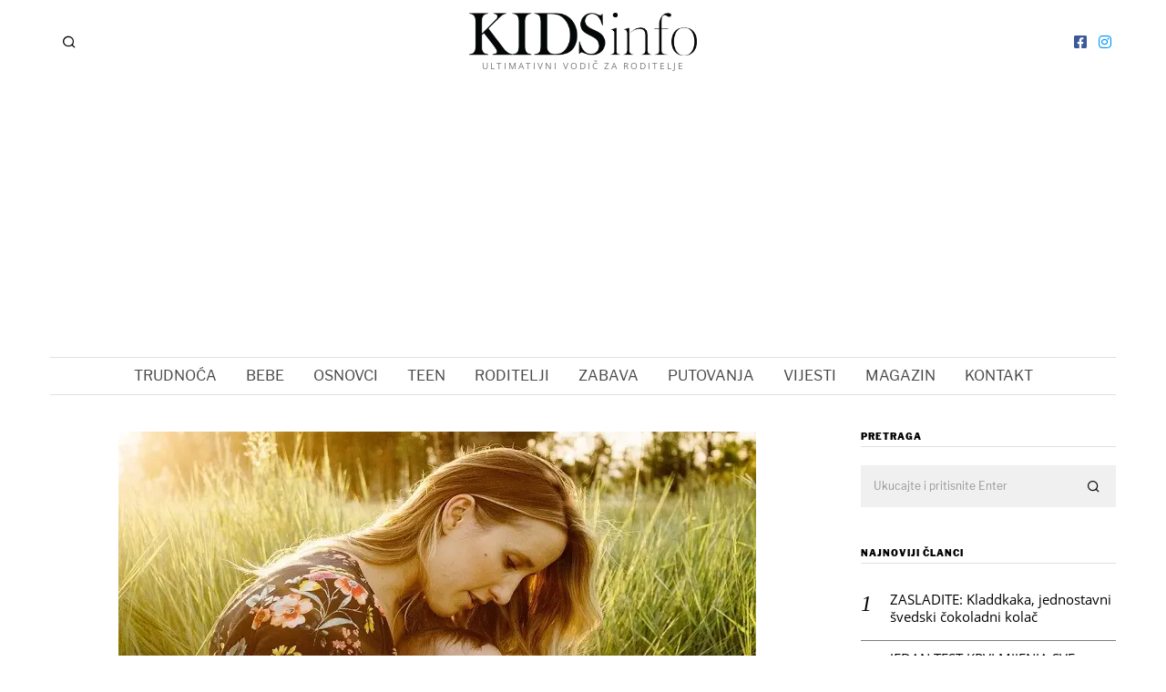

--- FILE ---
content_type: text/html; charset=UTF-8
request_url: https://kidsinfo.ba/2020/05/15/zasto-djeca-vole-cupati-kosu/
body_size: 31611
content:
<!DOCTYPE html>
<html dir="ltr"  prefix="og: http://ogp.me/ns#" class="no-js">
<head>
	<meta charset="UTF-8">
	<meta name="viewport" content="width=device-width, initial-scale=1.0">
	<link rel="profile" href="http://gmpg.org/xfn/11">
    
	<!--[if lt IE 9]>
	<script src="https://kidsinfo.ba/wp-content/themes/fox/js/html5.js"></script>
	<![endif]-->
    
    <script>(function(html){html.className = html.className.replace(/\bno-js\b/,'js')})(document.documentElement);</script>
	<style>img:is([sizes="auto" i], [sizes^="auto," i]) { contain-intrinsic-size: 3000px 1500px }</style>
	
		<!-- All in One SEO 4.8.8 - aioseo.com -->
	<meta name="description" content="Beba vas ni malo nježno uhvati za kosu i počupa tako da vidite sve zvijezde na nebu? Nekako se čini kao da joj je to jedan od najdražih hobija, kao i štipanje, udaranje, griženje? To vaša beba, a kasnije i dijete u stvari samo pokušava kontrolirati svoju neposrednu okolinu. Zašto još bebe i mala djeca" />
	<meta name="robots" content="max-image-preview:large" />
	<meta name="author" content="Kidsinfo"/>
	<link rel="canonical" href="https://kidsinfo.ba/2020/05/15/zasto-djeca-vole-cupati-kosu/" />
	<meta name="generator" content="All in One SEO (AIOSEO) 4.8.8" />
		<meta property="og:locale" content="hr_HR" />
		<meta property="og:site_name" content="Kids info - Ultimativni vodič za roditelje" />
		<meta property="og:type" content="article" />
		<meta property="og:title" content="Zašto djeca vole čupati kosu? - Kids info" />
		<meta property="og:description" content="Beba vas ni malo nježno uhvati za kosu i počupa tako da vidite sve zvijezde na nebu? Nekako se čini kao da joj je to jedan od najdražih hobija, kao i štipanje, udaranje, griženje? To vaša beba, a kasnije i dijete u stvari samo pokušava kontrolirati svoju neposrednu okolinu. Zašto još bebe i mala djeca" />
		<meta property="og:url" content="https://kidsinfo.ba/2020/05/15/zasto-djeca-vole-cupati-kosu/" />
		<meta property="article:published_time" content="2020-05-15T22:05:09+00:00" />
		<meta property="article:modified_time" content="2020-09-03T14:24:51+00:00" />
		<meta name="twitter:card" content="summary_large_image" />
		<meta name="twitter:title" content="Zašto djeca vole čupati kosu? - Kids info" />
		<meta name="twitter:description" content="Beba vas ni malo nježno uhvati za kosu i počupa tako da vidite sve zvijezde na nebu? Nekako se čini kao da joj je to jedan od najdražih hobija, kao i štipanje, udaranje, griženje? To vaša beba, a kasnije i dijete u stvari samo pokušava kontrolirati svoju neposrednu okolinu. Zašto još bebe i mala djeca" />
		<script type="application/ld+json" class="aioseo-schema">
			{"@context":"https:\/\/schema.org","@graph":[{"@type":"BlogPosting","@id":"https:\/\/kidsinfo.ba\/2020\/05\/15\/zasto-djeca-vole-cupati-kosu\/#blogposting","name":"Za\u0161to djeca vole \u010dupati kosu? - Kids info","headline":"Za\u0161to djeca vole \u010dupati kosu?","author":{"@id":"https:\/\/kidsinfo.ba\/author\/kidsinfo\/#author"},"publisher":{"@id":"https:\/\/kidsinfo.ba\/#organization"},"image":{"@type":"ImageObject","url":"https:\/\/kidsinfo.ba\/wp-content\/uploads\/2020\/08\/331e3f942c23eda63bbfc98119bd7453-1.jpg","width":700,"height":400},"datePublished":"2020-05-15T22:05:09+02:00","dateModified":"2020-09-03T14:24:51+02:00","inLanguage":"hr","mainEntityOfPage":{"@id":"https:\/\/kidsinfo.ba\/2020\/05\/15\/zasto-djeca-vole-cupati-kosu\/#webpage"},"isPartOf":{"@id":"https:\/\/kidsinfo.ba\/2020\/05\/15\/zasto-djeca-vole-cupati-kosu\/#webpage"},"articleSection":"Ostalo, kidsinfoba, Za\u0161to djeca vole \u010dupati kosu?"},{"@type":"BreadcrumbList","@id":"https:\/\/kidsinfo.ba\/2020\/05\/15\/zasto-djeca-vole-cupati-kosu\/#breadcrumblist","itemListElement":[{"@type":"ListItem","@id":"https:\/\/kidsinfo.ba#listItem","position":1,"name":"Home","item":"https:\/\/kidsinfo.ba","nextItem":{"@type":"ListItem","@id":"https:\/\/kidsinfo.ba\/category\/bebe\/#listItem","name":"BEBE"}},{"@type":"ListItem","@id":"https:\/\/kidsinfo.ba\/category\/bebe\/#listItem","position":2,"name":"BEBE","item":"https:\/\/kidsinfo.ba\/category\/bebe\/","nextItem":{"@type":"ListItem","@id":"https:\/\/kidsinfo.ba\/category\/bebe\/ostalo\/#listItem","name":"Ostalo"},"previousItem":{"@type":"ListItem","@id":"https:\/\/kidsinfo.ba#listItem","name":"Home"}},{"@type":"ListItem","@id":"https:\/\/kidsinfo.ba\/category\/bebe\/ostalo\/#listItem","position":3,"name":"Ostalo","item":"https:\/\/kidsinfo.ba\/category\/bebe\/ostalo\/","nextItem":{"@type":"ListItem","@id":"https:\/\/kidsinfo.ba\/2020\/05\/15\/zasto-djeca-vole-cupati-kosu\/#listItem","name":"Za\u0161to djeca vole \u010dupati kosu?"},"previousItem":{"@type":"ListItem","@id":"https:\/\/kidsinfo.ba\/category\/bebe\/#listItem","name":"BEBE"}},{"@type":"ListItem","@id":"https:\/\/kidsinfo.ba\/2020\/05\/15\/zasto-djeca-vole-cupati-kosu\/#listItem","position":4,"name":"Za\u0161to djeca vole \u010dupati kosu?","previousItem":{"@type":"ListItem","@id":"https:\/\/kidsinfo.ba\/category\/bebe\/ostalo\/#listItem","name":"Ostalo"}}]},{"@type":"Organization","@id":"https:\/\/kidsinfo.ba\/#organization","name":"Kids info","description":"Ultimativni vodi\u010d za roditelje","url":"https:\/\/kidsinfo.ba\/"},{"@type":"Person","@id":"https:\/\/kidsinfo.ba\/author\/kidsinfo\/#author","url":"https:\/\/kidsinfo.ba\/author\/kidsinfo\/","name":"Kidsinfo","image":{"@type":"ImageObject","@id":"https:\/\/kidsinfo.ba\/2020\/05\/15\/zasto-djeca-vole-cupati-kosu\/#authorImage","url":"https:\/\/kidsinfo.ba\/wp-content\/uploads\/2020\/09\/avatar-150x150.jpg","width":96,"height":96,"caption":"Kidsinfo"}},{"@type":"WebPage","@id":"https:\/\/kidsinfo.ba\/2020\/05\/15\/zasto-djeca-vole-cupati-kosu\/#webpage","url":"https:\/\/kidsinfo.ba\/2020\/05\/15\/zasto-djeca-vole-cupati-kosu\/","name":"Za\u0161to djeca vole \u010dupati kosu? - Kids info","description":"Beba vas ni malo nje\u017eno uhvati za kosu i po\u010dupa tako da vidite sve zvijezde na nebu? Nekako se \u010dini kao da joj je to jedan od najdra\u017eih hobija, kao i \u0161tipanje, udaranje, gri\u017eenje? To va\u0161a beba, a kasnije i dijete u stvari samo poku\u0161ava kontrolirati svoju neposrednu okolinu. Za\u0161to jo\u0161 bebe i mala djeca","inLanguage":"hr","isPartOf":{"@id":"https:\/\/kidsinfo.ba\/#website"},"breadcrumb":{"@id":"https:\/\/kidsinfo.ba\/2020\/05\/15\/zasto-djeca-vole-cupati-kosu\/#breadcrumblist"},"author":{"@id":"https:\/\/kidsinfo.ba\/author\/kidsinfo\/#author"},"creator":{"@id":"https:\/\/kidsinfo.ba\/author\/kidsinfo\/#author"},"image":{"@type":"ImageObject","url":"https:\/\/kidsinfo.ba\/wp-content\/uploads\/2020\/08\/331e3f942c23eda63bbfc98119bd7453-1.jpg","@id":"https:\/\/kidsinfo.ba\/2020\/05\/15\/zasto-djeca-vole-cupati-kosu\/#mainImage","width":700,"height":400},"primaryImageOfPage":{"@id":"https:\/\/kidsinfo.ba\/2020\/05\/15\/zasto-djeca-vole-cupati-kosu\/#mainImage"},"datePublished":"2020-05-15T22:05:09+02:00","dateModified":"2020-09-03T14:24:51+02:00"},{"@type":"WebSite","@id":"https:\/\/kidsinfo.ba\/#website","url":"https:\/\/kidsinfo.ba\/","name":"Kids info","description":"Ultimativni vodi\u010d za roditelje","inLanguage":"hr","publisher":{"@id":"https:\/\/kidsinfo.ba\/#organization"}}]}
		</script>
		<!-- All in One SEO -->


	<!-- This site is optimized with the Yoast SEO plugin v26.2 - https://yoast.com/wordpress/plugins/seo/ -->
	<title>Zašto djeca vole čupati kosu? - Kids info</title>
	<link rel="canonical" href="https://kidsinfo.ba/2020/05/15/zasto-djeca-vole-cupati-kosu/" />
	<meta property="og:locale" content="hr_HR" />
	<meta property="og:type" content="article" />
	<meta property="og:title" content="Zašto djeca vole čupati kosu? - Kids info" />
	<meta property="og:description" content="Beba vas ni malo nježno uhvati za kosu i počupa tako da vidite sve zvijezde na nebu? Nekako se čini kao da joj je to jedan od najdražih hobija, kao i štipanje, udaranje, griženje? To vaša beba, a kasnije i dijete u stvari samo pokušava kontrolirati svoju neposrednu okolinu. Zašto još bebe i mala djeca vole čupati kosu? Postoji nekoliko obrazloženja za takvo ponašanje, a stručnjaci smatraju kako je najvjerojatnije ono i najočitije: dijete je otkrilo kako može izmamiti neku vašu reakciju i želi ju izmamiti opet i opet. – Djeci je čupanje kose kao stiskanje prekidača za svjetlo ili" />
	<meta property="og:url" content="https://kidsinfo.ba/2020/05/15/zasto-djeca-vole-cupati-kosu/" />
	<meta property="og:site_name" content="Kids info" />
	<meta property="article:publisher" content="https://www.facebook.com/kidsinfo.ba" />
	<meta property="article:published_time" content="2020-05-15T22:05:09+00:00" />
	<meta property="article:modified_time" content="2020-09-03T14:24:51+00:00" />
	<meta property="og:image" content="https://kidsinfo.ba/wp-content/uploads/2020/08/331e3f942c23eda63bbfc98119bd7453-1.jpg" />
	<meta property="og:image:width" content="700" />
	<meta property="og:image:height" content="400" />
	<meta property="og:image:type" content="image/jpeg" />
	<meta name="author" content="Kidsinfo" />
	<meta name="twitter:card" content="summary_large_image" />
	<meta name="twitter:label1" content="Napisao/la" />
	<meta name="twitter:data1" content="Kidsinfo" />
	<meta name="twitter:label2" content="Procijenjeno vrijeme čitanja" />
	<meta name="twitter:data2" content="5 minuta" />
	<script type="application/ld+json" class="yoast-schema-graph">{"@context":"https://schema.org","@graph":[{"@type":"WebPage","@id":"https://kidsinfo.ba/2020/05/15/zasto-djeca-vole-cupati-kosu/","url":"https://kidsinfo.ba/2020/05/15/zasto-djeca-vole-cupati-kosu/","name":"Zašto djeca vole čupati kosu? - Kids info","isPartOf":{"@id":"https://kidsinfo.ba/#website"},"primaryImageOfPage":{"@id":"https://kidsinfo.ba/2020/05/15/zasto-djeca-vole-cupati-kosu/#primaryimage"},"image":{"@id":"https://kidsinfo.ba/2020/05/15/zasto-djeca-vole-cupati-kosu/#primaryimage"},"thumbnailUrl":"https://kidsinfo.ba/wp-content/uploads/2020/08/331e3f942c23eda63bbfc98119bd7453-1.jpg","datePublished":"2020-05-15T22:05:09+00:00","dateModified":"2020-09-03T14:24:51+00:00","author":{"@id":"https://kidsinfo.ba/#/schema/person/518b1d5593774b5819040c1a17ecca51"},"inLanguage":"hr","potentialAction":[{"@type":"ReadAction","target":["https://kidsinfo.ba/2020/05/15/zasto-djeca-vole-cupati-kosu/"]}]},{"@type":"ImageObject","inLanguage":"hr","@id":"https://kidsinfo.ba/2020/05/15/zasto-djeca-vole-cupati-kosu/#primaryimage","url":"https://kidsinfo.ba/wp-content/uploads/2020/08/331e3f942c23eda63bbfc98119bd7453-1.jpg","contentUrl":"https://kidsinfo.ba/wp-content/uploads/2020/08/331e3f942c23eda63bbfc98119bd7453-1.jpg","width":700,"height":400},{"@type":"WebSite","@id":"https://kidsinfo.ba/#website","url":"https://kidsinfo.ba/","name":"Kids info","description":"Ultimativni vodič za roditelje","potentialAction":[{"@type":"SearchAction","target":{"@type":"EntryPoint","urlTemplate":"https://kidsinfo.ba/?s={search_term_string}"},"query-input":{"@type":"PropertyValueSpecification","valueRequired":true,"valueName":"search_term_string"}}],"inLanguage":"hr"},{"@type":"Person","@id":"https://kidsinfo.ba/#/schema/person/518b1d5593774b5819040c1a17ecca51","name":"Kidsinfo","image":{"@type":"ImageObject","inLanguage":"hr","@id":"https://kidsinfo.ba/#/schema/person/image/","url":"https://secure.gravatar.com/avatar/5208b2297ed254728922c124a56d6bdbe0cdd95a788a05144a820307be00cde5?s=96&d=mm&r=g","contentUrl":"https://secure.gravatar.com/avatar/5208b2297ed254728922c124a56d6bdbe0cdd95a788a05144a820307be00cde5?s=96&d=mm&r=g","caption":"Kidsinfo"},"url":"https://kidsinfo.ba/author/kidsinfo/"}]}</script>
	<!-- / Yoast SEO plugin. -->


<link rel='dns-prefetch' href='//www.googletagmanager.com' />

<link rel='dns-prefetch' href='//pagead2.googlesyndication.com' />

<link rel="alternate" type="application/rss+xml" title="Kids info &raquo; Kanal" href="https://kidsinfo.ba/feed/" />
		<!-- This site uses the Google Analytics by MonsterInsights plugin v9.11.1 - Using Analytics tracking - https://www.monsterinsights.com/ -->
							<script src="//www.googletagmanager.com/gtag/js?id=G-949LSDD420"  data-cfasync="false" data-wpfc-render="false" type="text/javascript" async></script>
			<script data-cfasync="false" data-wpfc-render="false" type="text/javascript">
				var mi_version = '9.11.1';
				var mi_track_user = true;
				var mi_no_track_reason = '';
								var MonsterInsightsDefaultLocations = {"page_location":"https:\/\/kidsinfo.ba\/2020\/05\/15\/zasto-djeca-vole-cupati-kosu\/"};
								if ( typeof MonsterInsightsPrivacyGuardFilter === 'function' ) {
					var MonsterInsightsLocations = (typeof MonsterInsightsExcludeQuery === 'object') ? MonsterInsightsPrivacyGuardFilter( MonsterInsightsExcludeQuery ) : MonsterInsightsPrivacyGuardFilter( MonsterInsightsDefaultLocations );
				} else {
					var MonsterInsightsLocations = (typeof MonsterInsightsExcludeQuery === 'object') ? MonsterInsightsExcludeQuery : MonsterInsightsDefaultLocations;
				}

								var disableStrs = [
										'ga-disable-G-949LSDD420',
									];

				/* Function to detect opted out users */
				function __gtagTrackerIsOptedOut() {
					for (var index = 0; index < disableStrs.length; index++) {
						if (document.cookie.indexOf(disableStrs[index] + '=true') > -1) {
							return true;
						}
					}

					return false;
				}

				/* Disable tracking if the opt-out cookie exists. */
				if (__gtagTrackerIsOptedOut()) {
					for (var index = 0; index < disableStrs.length; index++) {
						window[disableStrs[index]] = true;
					}
				}

				/* Opt-out function */
				function __gtagTrackerOptout() {
					for (var index = 0; index < disableStrs.length; index++) {
						document.cookie = disableStrs[index] + '=true; expires=Thu, 31 Dec 2099 23:59:59 UTC; path=/';
						window[disableStrs[index]] = true;
					}
				}

				if ('undefined' === typeof gaOptout) {
					function gaOptout() {
						__gtagTrackerOptout();
					}
				}
								window.dataLayer = window.dataLayer || [];

				window.MonsterInsightsDualTracker = {
					helpers: {},
					trackers: {},
				};
				if (mi_track_user) {
					function __gtagDataLayer() {
						dataLayer.push(arguments);
					}

					function __gtagTracker(type, name, parameters) {
						if (!parameters) {
							parameters = {};
						}

						if (parameters.send_to) {
							__gtagDataLayer.apply(null, arguments);
							return;
						}

						if (type === 'event') {
														parameters.send_to = monsterinsights_frontend.v4_id;
							var hookName = name;
							if (typeof parameters['event_category'] !== 'undefined') {
								hookName = parameters['event_category'] + ':' + name;
							}

							if (typeof MonsterInsightsDualTracker.trackers[hookName] !== 'undefined') {
								MonsterInsightsDualTracker.trackers[hookName](parameters);
							} else {
								__gtagDataLayer('event', name, parameters);
							}
							
						} else {
							__gtagDataLayer.apply(null, arguments);
						}
					}

					__gtagTracker('js', new Date());
					__gtagTracker('set', {
						'developer_id.dZGIzZG': true,
											});
					if ( MonsterInsightsLocations.page_location ) {
						__gtagTracker('set', MonsterInsightsLocations);
					}
										__gtagTracker('config', 'G-949LSDD420', {"forceSSL":"true","link_attribution":"true"} );
										window.gtag = __gtagTracker;										(function () {
						/* https://developers.google.com/analytics/devguides/collection/analyticsjs/ */
						/* ga and __gaTracker compatibility shim. */
						var noopfn = function () {
							return null;
						};
						var newtracker = function () {
							return new Tracker();
						};
						var Tracker = function () {
							return null;
						};
						var p = Tracker.prototype;
						p.get = noopfn;
						p.set = noopfn;
						p.send = function () {
							var args = Array.prototype.slice.call(arguments);
							args.unshift('send');
							__gaTracker.apply(null, args);
						};
						var __gaTracker = function () {
							var len = arguments.length;
							if (len === 0) {
								return;
							}
							var f = arguments[len - 1];
							if (typeof f !== 'object' || f === null || typeof f.hitCallback !== 'function') {
								if ('send' === arguments[0]) {
									var hitConverted, hitObject = false, action;
									if ('event' === arguments[1]) {
										if ('undefined' !== typeof arguments[3]) {
											hitObject = {
												'eventAction': arguments[3],
												'eventCategory': arguments[2],
												'eventLabel': arguments[4],
												'value': arguments[5] ? arguments[5] : 1,
											}
										}
									}
									if ('pageview' === arguments[1]) {
										if ('undefined' !== typeof arguments[2]) {
											hitObject = {
												'eventAction': 'page_view',
												'page_path': arguments[2],
											}
										}
									}
									if (typeof arguments[2] === 'object') {
										hitObject = arguments[2];
									}
									if (typeof arguments[5] === 'object') {
										Object.assign(hitObject, arguments[5]);
									}
									if ('undefined' !== typeof arguments[1].hitType) {
										hitObject = arguments[1];
										if ('pageview' === hitObject.hitType) {
											hitObject.eventAction = 'page_view';
										}
									}
									if (hitObject) {
										action = 'timing' === arguments[1].hitType ? 'timing_complete' : hitObject.eventAction;
										hitConverted = mapArgs(hitObject);
										__gtagTracker('event', action, hitConverted);
									}
								}
								return;
							}

							function mapArgs(args) {
								var arg, hit = {};
								var gaMap = {
									'eventCategory': 'event_category',
									'eventAction': 'event_action',
									'eventLabel': 'event_label',
									'eventValue': 'event_value',
									'nonInteraction': 'non_interaction',
									'timingCategory': 'event_category',
									'timingVar': 'name',
									'timingValue': 'value',
									'timingLabel': 'event_label',
									'page': 'page_path',
									'location': 'page_location',
									'title': 'page_title',
									'referrer' : 'page_referrer',
								};
								for (arg in args) {
																		if (!(!args.hasOwnProperty(arg) || !gaMap.hasOwnProperty(arg))) {
										hit[gaMap[arg]] = args[arg];
									} else {
										hit[arg] = args[arg];
									}
								}
								return hit;
							}

							try {
								f.hitCallback();
							} catch (ex) {
							}
						};
						__gaTracker.create = newtracker;
						__gaTracker.getByName = newtracker;
						__gaTracker.getAll = function () {
							return [];
						};
						__gaTracker.remove = noopfn;
						__gaTracker.loaded = true;
						window['__gaTracker'] = __gaTracker;
					})();
									} else {
										console.log("");
					(function () {
						function __gtagTracker() {
							return null;
						}

						window['__gtagTracker'] = __gtagTracker;
						window['gtag'] = __gtagTracker;
					})();
									}
			</script>
							<!-- / Google Analytics by MonsterInsights -->
		<script type="text/javascript">
/* <![CDATA[ */
window._wpemojiSettings = {"baseUrl":"https:\/\/s.w.org\/images\/core\/emoji\/16.0.1\/72x72\/","ext":".png","svgUrl":"https:\/\/s.w.org\/images\/core\/emoji\/16.0.1\/svg\/","svgExt":".svg","source":{"concatemoji":"https:\/\/kidsinfo.ba\/wp-includes\/js\/wp-emoji-release.min.js?ver=6.8.3"}};
/*! This file is auto-generated */
!function(s,n){var o,i,e;function c(e){try{var t={supportTests:e,timestamp:(new Date).valueOf()};sessionStorage.setItem(o,JSON.stringify(t))}catch(e){}}function p(e,t,n){e.clearRect(0,0,e.canvas.width,e.canvas.height),e.fillText(t,0,0);var t=new Uint32Array(e.getImageData(0,0,e.canvas.width,e.canvas.height).data),a=(e.clearRect(0,0,e.canvas.width,e.canvas.height),e.fillText(n,0,0),new Uint32Array(e.getImageData(0,0,e.canvas.width,e.canvas.height).data));return t.every(function(e,t){return e===a[t]})}function u(e,t){e.clearRect(0,0,e.canvas.width,e.canvas.height),e.fillText(t,0,0);for(var n=e.getImageData(16,16,1,1),a=0;a<n.data.length;a++)if(0!==n.data[a])return!1;return!0}function f(e,t,n,a){switch(t){case"flag":return n(e,"\ud83c\udff3\ufe0f\u200d\u26a7\ufe0f","\ud83c\udff3\ufe0f\u200b\u26a7\ufe0f")?!1:!n(e,"\ud83c\udde8\ud83c\uddf6","\ud83c\udde8\u200b\ud83c\uddf6")&&!n(e,"\ud83c\udff4\udb40\udc67\udb40\udc62\udb40\udc65\udb40\udc6e\udb40\udc67\udb40\udc7f","\ud83c\udff4\u200b\udb40\udc67\u200b\udb40\udc62\u200b\udb40\udc65\u200b\udb40\udc6e\u200b\udb40\udc67\u200b\udb40\udc7f");case"emoji":return!a(e,"\ud83e\udedf")}return!1}function g(e,t,n,a){var r="undefined"!=typeof WorkerGlobalScope&&self instanceof WorkerGlobalScope?new OffscreenCanvas(300,150):s.createElement("canvas"),o=r.getContext("2d",{willReadFrequently:!0}),i=(o.textBaseline="top",o.font="600 32px Arial",{});return e.forEach(function(e){i[e]=t(o,e,n,a)}),i}function t(e){var t=s.createElement("script");t.src=e,t.defer=!0,s.head.appendChild(t)}"undefined"!=typeof Promise&&(o="wpEmojiSettingsSupports",i=["flag","emoji"],n.supports={everything:!0,everythingExceptFlag:!0},e=new Promise(function(e){s.addEventListener("DOMContentLoaded",e,{once:!0})}),new Promise(function(t){var n=function(){try{var e=JSON.parse(sessionStorage.getItem(o));if("object"==typeof e&&"number"==typeof e.timestamp&&(new Date).valueOf()<e.timestamp+604800&&"object"==typeof e.supportTests)return e.supportTests}catch(e){}return null}();if(!n){if("undefined"!=typeof Worker&&"undefined"!=typeof OffscreenCanvas&&"undefined"!=typeof URL&&URL.createObjectURL&&"undefined"!=typeof Blob)try{var e="postMessage("+g.toString()+"("+[JSON.stringify(i),f.toString(),p.toString(),u.toString()].join(",")+"));",a=new Blob([e],{type:"text/javascript"}),r=new Worker(URL.createObjectURL(a),{name:"wpTestEmojiSupports"});return void(r.onmessage=function(e){c(n=e.data),r.terminate(),t(n)})}catch(e){}c(n=g(i,f,p,u))}t(n)}).then(function(e){for(var t in e)n.supports[t]=e[t],n.supports.everything=n.supports.everything&&n.supports[t],"flag"!==t&&(n.supports.everythingExceptFlag=n.supports.everythingExceptFlag&&n.supports[t]);n.supports.everythingExceptFlag=n.supports.everythingExceptFlag&&!n.supports.flag,n.DOMReady=!1,n.readyCallback=function(){n.DOMReady=!0}}).then(function(){return e}).then(function(){var e;n.supports.everything||(n.readyCallback(),(e=n.source||{}).concatemoji?t(e.concatemoji):e.wpemoji&&e.twemoji&&(t(e.twemoji),t(e.wpemoji)))}))}((window,document),window._wpemojiSettings);
/* ]]> */
</script>
<link rel='stylesheet' id='sbi_styles-css' href='https://kidsinfo.ba/wp-content/plugins/instagram-feed/css/sbi-styles.min.css?ver=6.9.1' type='text/css' media='all' />
<style id='wp-emoji-styles-inline-css' type='text/css'>

	img.wp-smiley, img.emoji {
		display: inline !important;
		border: none !important;
		box-shadow: none !important;
		height: 1em !important;
		width: 1em !important;
		margin: 0 0.07em !important;
		vertical-align: -0.1em !important;
		background: none !important;
		padding: 0 !important;
	}
</style>
<link rel='stylesheet' id='wp-block-library-css' href='https://kidsinfo.ba/wp-content/plugins/gutenberg/build/block-library/style.css?ver=21.9.0' type='text/css' media='all' />
<style id='classic-theme-styles-inline-css' type='text/css'>
/*! This file is auto-generated */
.wp-block-button__link{color:#fff;background-color:#32373c;border-radius:9999px;box-shadow:none;text-decoration:none;padding:calc(.667em + 2px) calc(1.333em + 2px);font-size:1.125em}.wp-block-file__button{background:#32373c;color:#fff;text-decoration:none}
</style>
<link rel='stylesheet' id='simply-gallery-block-frontend-css' href='https://kidsinfo.ba/wp-content/plugins/simply-gallery-block/blocks/pgc_sgb.min.style.css?ver=3.2.8' type='text/css' media='all' />
<link rel='stylesheet' id='pgc-simply-gallery-plugin-lightbox-style-css' href='https://kidsinfo.ba/wp-content/plugins/simply-gallery-block/plugins/pgc_sgb_lightbox.min.style.css?ver=3.2.8' type='text/css' media='all' />
<style id='global-styles-inline-css' type='text/css'>
:root{--wp--preset--aspect-ratio--square: 1;--wp--preset--aspect-ratio--4-3: 4/3;--wp--preset--aspect-ratio--3-4: 3/4;--wp--preset--aspect-ratio--3-2: 3/2;--wp--preset--aspect-ratio--2-3: 2/3;--wp--preset--aspect-ratio--16-9: 16/9;--wp--preset--aspect-ratio--9-16: 9/16;--wp--preset--color--black: #000000;--wp--preset--color--cyan-bluish-gray: #abb8c3;--wp--preset--color--white: #ffffff;--wp--preset--color--pale-pink: #f78da7;--wp--preset--color--vivid-red: #cf2e2e;--wp--preset--color--luminous-vivid-orange: #ff6900;--wp--preset--color--luminous-vivid-amber: #fcb900;--wp--preset--color--light-green-cyan: #7bdcb5;--wp--preset--color--vivid-green-cyan: #00d084;--wp--preset--color--pale-cyan-blue: #8ed1fc;--wp--preset--color--vivid-cyan-blue: #0693e3;--wp--preset--color--vivid-purple: #9b51e0;--wp--preset--gradient--vivid-cyan-blue-to-vivid-purple: linear-gradient(135deg,rgb(6,147,227) 0%,rgb(155,81,224) 100%);--wp--preset--gradient--light-green-cyan-to-vivid-green-cyan: linear-gradient(135deg,rgb(122,220,180) 0%,rgb(0,208,130) 100%);--wp--preset--gradient--luminous-vivid-amber-to-luminous-vivid-orange: linear-gradient(135deg,rgb(252,185,0) 0%,rgb(255,105,0) 100%);--wp--preset--gradient--luminous-vivid-orange-to-vivid-red: linear-gradient(135deg,rgb(255,105,0) 0%,rgb(207,46,46) 100%);--wp--preset--gradient--very-light-gray-to-cyan-bluish-gray: linear-gradient(135deg,rgb(238,238,238) 0%,rgb(169,184,195) 100%);--wp--preset--gradient--cool-to-warm-spectrum: linear-gradient(135deg,rgb(74,234,220) 0%,rgb(151,120,209) 20%,rgb(207,42,186) 40%,rgb(238,44,130) 60%,rgb(251,105,98) 80%,rgb(254,248,76) 100%);--wp--preset--gradient--blush-light-purple: linear-gradient(135deg,rgb(255,206,236) 0%,rgb(152,150,240) 100%);--wp--preset--gradient--blush-bordeaux: linear-gradient(135deg,rgb(254,205,165) 0%,rgb(254,45,45) 50%,rgb(107,0,62) 100%);--wp--preset--gradient--luminous-dusk: linear-gradient(135deg,rgb(255,203,112) 0%,rgb(199,81,192) 50%,rgb(65,88,208) 100%);--wp--preset--gradient--pale-ocean: linear-gradient(135deg,rgb(255,245,203) 0%,rgb(182,227,212) 50%,rgb(51,167,181) 100%);--wp--preset--gradient--electric-grass: linear-gradient(135deg,rgb(202,248,128) 0%,rgb(113,206,126) 100%);--wp--preset--gradient--midnight: linear-gradient(135deg,rgb(2,3,129) 0%,rgb(40,116,252) 100%);--wp--preset--font-size--small: 13px;--wp--preset--font-size--medium: 20px;--wp--preset--font-size--large: 36px;--wp--preset--font-size--x-large: 42px;--wp--preset--spacing--20: 0.44rem;--wp--preset--spacing--30: 0.67rem;--wp--preset--spacing--40: 1rem;--wp--preset--spacing--50: 1.5rem;--wp--preset--spacing--60: 2.25rem;--wp--preset--spacing--70: 3.38rem;--wp--preset--spacing--80: 5.06rem;--wp--preset--shadow--natural: 6px 6px 9px rgba(0, 0, 0, 0.2);--wp--preset--shadow--deep: 12px 12px 50px rgba(0, 0, 0, 0.4);--wp--preset--shadow--sharp: 6px 6px 0px rgba(0, 0, 0, 0.2);--wp--preset--shadow--outlined: 6px 6px 0px -3px rgb(255, 255, 255), 6px 6px rgb(0, 0, 0);--wp--preset--shadow--crisp: 6px 6px 0px rgb(0, 0, 0);}:where(.is-layout-flex){gap: 0.5em;}:where(.is-layout-grid){gap: 0.5em;}body .is-layout-flex{display: flex;}.is-layout-flex{flex-wrap: wrap;align-items: center;}.is-layout-flex > :is(*, div){margin: 0;}body .is-layout-grid{display: grid;}.is-layout-grid > :is(*, div){margin: 0;}:where(.wp-block-columns.is-layout-flex){gap: 2em;}:where(.wp-block-columns.is-layout-grid){gap: 2em;}:where(.wp-block-post-template.is-layout-flex){gap: 1.25em;}:where(.wp-block-post-template.is-layout-grid){gap: 1.25em;}.has-black-color{color: var(--wp--preset--color--black) !important;}.has-cyan-bluish-gray-color{color: var(--wp--preset--color--cyan-bluish-gray) !important;}.has-white-color{color: var(--wp--preset--color--white) !important;}.has-pale-pink-color{color: var(--wp--preset--color--pale-pink) !important;}.has-vivid-red-color{color: var(--wp--preset--color--vivid-red) !important;}.has-luminous-vivid-orange-color{color: var(--wp--preset--color--luminous-vivid-orange) !important;}.has-luminous-vivid-amber-color{color: var(--wp--preset--color--luminous-vivid-amber) !important;}.has-light-green-cyan-color{color: var(--wp--preset--color--light-green-cyan) !important;}.has-vivid-green-cyan-color{color: var(--wp--preset--color--vivid-green-cyan) !important;}.has-pale-cyan-blue-color{color: var(--wp--preset--color--pale-cyan-blue) !important;}.has-vivid-cyan-blue-color{color: var(--wp--preset--color--vivid-cyan-blue) !important;}.has-vivid-purple-color{color: var(--wp--preset--color--vivid-purple) !important;}.has-black-background-color{background-color: var(--wp--preset--color--black) !important;}.has-cyan-bluish-gray-background-color{background-color: var(--wp--preset--color--cyan-bluish-gray) !important;}.has-white-background-color{background-color: var(--wp--preset--color--white) !important;}.has-pale-pink-background-color{background-color: var(--wp--preset--color--pale-pink) !important;}.has-vivid-red-background-color{background-color: var(--wp--preset--color--vivid-red) !important;}.has-luminous-vivid-orange-background-color{background-color: var(--wp--preset--color--luminous-vivid-orange) !important;}.has-luminous-vivid-amber-background-color{background-color: var(--wp--preset--color--luminous-vivid-amber) !important;}.has-light-green-cyan-background-color{background-color: var(--wp--preset--color--light-green-cyan) !important;}.has-vivid-green-cyan-background-color{background-color: var(--wp--preset--color--vivid-green-cyan) !important;}.has-pale-cyan-blue-background-color{background-color: var(--wp--preset--color--pale-cyan-blue) !important;}.has-vivid-cyan-blue-background-color{background-color: var(--wp--preset--color--vivid-cyan-blue) !important;}.has-vivid-purple-background-color{background-color: var(--wp--preset--color--vivid-purple) !important;}.has-black-border-color{border-color: var(--wp--preset--color--black) !important;}.has-cyan-bluish-gray-border-color{border-color: var(--wp--preset--color--cyan-bluish-gray) !important;}.has-white-border-color{border-color: var(--wp--preset--color--white) !important;}.has-pale-pink-border-color{border-color: var(--wp--preset--color--pale-pink) !important;}.has-vivid-red-border-color{border-color: var(--wp--preset--color--vivid-red) !important;}.has-luminous-vivid-orange-border-color{border-color: var(--wp--preset--color--luminous-vivid-orange) !important;}.has-luminous-vivid-amber-border-color{border-color: var(--wp--preset--color--luminous-vivid-amber) !important;}.has-light-green-cyan-border-color{border-color: var(--wp--preset--color--light-green-cyan) !important;}.has-vivid-green-cyan-border-color{border-color: var(--wp--preset--color--vivid-green-cyan) !important;}.has-pale-cyan-blue-border-color{border-color: var(--wp--preset--color--pale-cyan-blue) !important;}.has-vivid-cyan-blue-border-color{border-color: var(--wp--preset--color--vivid-cyan-blue) !important;}.has-vivid-purple-border-color{border-color: var(--wp--preset--color--vivid-purple) !important;}.has-vivid-cyan-blue-to-vivid-purple-gradient-background{background: var(--wp--preset--gradient--vivid-cyan-blue-to-vivid-purple) !important;}.has-light-green-cyan-to-vivid-green-cyan-gradient-background{background: var(--wp--preset--gradient--light-green-cyan-to-vivid-green-cyan) !important;}.has-luminous-vivid-amber-to-luminous-vivid-orange-gradient-background{background: var(--wp--preset--gradient--luminous-vivid-amber-to-luminous-vivid-orange) !important;}.has-luminous-vivid-orange-to-vivid-red-gradient-background{background: var(--wp--preset--gradient--luminous-vivid-orange-to-vivid-red) !important;}.has-very-light-gray-to-cyan-bluish-gray-gradient-background{background: var(--wp--preset--gradient--very-light-gray-to-cyan-bluish-gray) !important;}.has-cool-to-warm-spectrum-gradient-background{background: var(--wp--preset--gradient--cool-to-warm-spectrum) !important;}.has-blush-light-purple-gradient-background{background: var(--wp--preset--gradient--blush-light-purple) !important;}.has-blush-bordeaux-gradient-background{background: var(--wp--preset--gradient--blush-bordeaux) !important;}.has-luminous-dusk-gradient-background{background: var(--wp--preset--gradient--luminous-dusk) !important;}.has-pale-ocean-gradient-background{background: var(--wp--preset--gradient--pale-ocean) !important;}.has-electric-grass-gradient-background{background: var(--wp--preset--gradient--electric-grass) !important;}.has-midnight-gradient-background{background: var(--wp--preset--gradient--midnight) !important;}.has-small-font-size{font-size: var(--wp--preset--font-size--small) !important;}.has-medium-font-size{font-size: var(--wp--preset--font-size--medium) !important;}.has-large-font-size{font-size: var(--wp--preset--font-size--large) !important;}.has-x-large-font-size{font-size: var(--wp--preset--font-size--x-large) !important;}
:where(.wp-block-columns.is-layout-flex){gap: 2em;}:where(.wp-block-columns.is-layout-grid){gap: 2em;}
:root :where(.wp-block-pullquote){font-size: 1.5em;line-height: 1.6;}
:where(.wp-block-post-template.is-layout-flex){gap: 1.25em;}:where(.wp-block-post-template.is-layout-grid){gap: 1.25em;}
:where(.wp-block-term-template.is-layout-flex){gap: 1.25em;}:where(.wp-block-term-template.is-layout-grid){gap: 1.25em;}
</style>
<link rel='stylesheet' id='rs-plugin-settings-css' href='https://kidsinfo.ba/wp-content/plugins/revslider/public/assets/css/rs6.css?ver=6.2.23' type='text/css' media='all' />
<style id='rs-plugin-settings-inline-css' type='text/css'>
#rs-demo-id {}
</style>
<link rel='stylesheet' id='wi-fonts-css' href='//kidsinfo.ba/wp-content/uploads/omgf/wi-fonts/wi-fonts.css?ver=1647329349' type='text/css' media='all' />
<link rel='stylesheet' id='mediaelement-css' href='https://kidsinfo.ba/wp-includes/js/mediaelement/mediaelementplayer-legacy.min.css?ver=4.2.17' type='text/css' media='all' />
<link rel='stylesheet' id='wp-mediaelement-css' href='https://kidsinfo.ba/wp-includes/js/mediaelement/wp-mediaelement.min.css?ver=6.8.3' type='text/css' media='all' />
<link rel='stylesheet' id='style-css' href='https://kidsinfo.ba/wp-content/themes/fox/style.min.css?ver=4.4.3.1' type='text/css' media='all' />
<style id='style-inline-css' type='text/css'>
.social-list.style-plain:not(.style-text_color) a:hover, .wi-pagination a.page-numbers:hover, .wi-mainnav ul.menu ul > li:hover > a, .wi-mainnav ul.menu ul li.current-menu-item > a, .wi-mainnav ul.menu ul li.current-menu-ancestor > a, .related-title a:hover, .page-links > a:hover, .widget_archive a:hover, .widget_nav_menu a:hover, .widget_meta a:hover, .widget_recent_entries a:hover, .widget_categories a:hover, .tagcloud a:hover, .header-cart a:hover, .woocommerce .star-rating span:before, .null-instagram-feed .clear a:hover, .widget a.readmore:hover{color:#31609c}html .mejs-controls .mejs-time-rail .mejs-time-current, .dropcap-color, .style--dropcap-color .enable-dropcap .dropcap-content > p:first-of-type:first-letter, .style--dropcap-color p.has-drop-cap:not(:focus):first-letter, .fox-btn.btn-primary, button.btn-primary, input.btn-primary[type="button"], input.btn-primary[type="reset"], input.btn-primary[type="submit"], .social-list.style-black a:hover, .post-item-thumbnail:hover .video-indicator-solid, a.more-link:hover, .post-newspaper .related-thumbnail, .style--slider-navtext .flex-direction-nav a:hover, .review-item.overall .review-score, #respond #submit:hover, .wpcf7-submit:hover, #footer-search .submit:hover, .woocommerce .widget_price_filter .ui-slider .ui-slider-range, .woocommerce .widget_price_filter .ui-slider .ui-slider-handle, .woocommerce span.onsale, .woocommerce ul.products li.product .onsale, .woocommerce #respond input#submit.alt:hover, .woocommerce a.button.alt:hover, .woocommerce button.button.alt:hover, .woocommerce input.button.alt:hover, .woocommerce a.add_to_cart_button:hover, .woocommerce #review_form #respond .form-submit input:hover, .header-cart-icon a .num, .blog-widget-small .thumbnail-index{background-color:#31609c}.review-item.overall .review-score, .partial-content, .null-instagram-feed .clear a:hover{border-color:#31609c}.reading-progress-wrapper::-webkit-progress-value{background-color:#31609c}.reading-progress-wrapper::-moz-progress-value{background-color:#31609c}.home.blog .wi-content{padding-top:20px;padding-bottom:0px}.heading-1a .container, .heading-1b .container, .section-heading .line, .heading-5 .heading-inner{border-color:#cccccc}.header-search-wrapper .search-btn, .header-cart-icon, .hamburger-btn{font-size:16px}.sticky-element-height, .header-sticky-element.before-sticky{height:44px}.sticky-header-background{opacity:1}.header-sticky-element.before-sticky #wi-logo img, .header-sticky-element.before-sticky .wi-logo img{height:30px}.fox-logo img{width:250px}.slogan{color:#797979}.wi-mainnav ul.menu > li > a{color:#494949}.wi-mainnav ul.menu > li:hover > a{color:#000000}.wi-mainnav ul.menu > li.current-menu-item > a, .wi-mainnav ul.menu > li.current-menu-ancestor > a,
    .row-nav-style-active-1 .wi-mainnav ul.menu > li.current-menu-item > a, .row-nav-style-active-1 .wi-mainnav ul.menu > li.current-menu-ancestor > a {color:#000000}.header-row-nav .container{border-color:#e0e0e0}.wi-mainnav ul.menu > li.menu-item-has-children > a:after, .wi-mainnav ul.menu > li.mega > a:after{color:#cccccc}.wi-mainnav ul.menu ul li:hover > a, .wi-mainnav ul.menu .post-nav-item-title:hover a, .wi-mainnav ul.menu > li.mega ul ul a:hover{color:#111111}.wi-mainnav ul.menu ul li:hover > a, .wi-mainnav ul.menu > li.mega ul ul a:hover{background-color:#f0f0f0}.wi-mainnav ul.menu ul > li, .mega-sep{border-color:#e0e0e0}.footer-col-sep{border-color:#e0e0e0}#footer-logo img{width:260px}#backtotop.backtotop-circle, #backtotop.backtotop-square{border-width:0px}.post-item-excerpt{color:#555555}.post-list-sep{border-color:#eaeaea}.list-thumbnail{width:240px}.post-item-title a:hover{text-decoration:underline;text-decoration-color:#cccccc}.post-item-meta{color:#999999}.post-item-meta a{color:#999999}.post-item-meta a:hover{color:#555555}.minimal-logo img{height:20px}.post-item-subtitle{color:#797979}.share-style-custom a{width:32px}.fox-share.color-custom a{color:#ffffff}.fox-share.background-custom a{background-color:#dddddd}.fox-share.hover-color-custom a:hover{color:#000000}.fox-share.hover-background-custom a:hover{background-color:#eeeeee}.reading-progress-wrapper{height:3px}a{color:#31609c}a:hover{color:#31609c}table, td, th, .fox-input, input[type="color"], input[type="date"], input[type="datetime"], input[type="datetime-local"], input[type="email"], input[type="month"], input[type="number"], input[type="password"], input[type="search"], input[type="tel"], input[type="text"], input[type="time"], input[type="url"], input[type="week"], input:not([type]), textarea, textarea, select, .style--tag-block .fox-term-list a, .fox-slider-rich, .pagination-inner, .post-sep, .blog-related, .blog-related .line, .post-newspaper .related-area, .authorbox-simple, .post-nav-simple, #footer-widgets, #footer-bottom, .commentlist ul.children, .hero-half, .commentlist li + li > .comment-body, .classic-main-header-top .container, .related-heading, .comments-title, .comment-reply-title, .header-sticky-style-border .header-sticky-element.before-sticky, .widget_archive ul, .widget_nav_menu ul, .widget_meta ul, .widget_recent_entries ul, .widget_categories ul,
    .widget_archive li, .widget_nav_menu li, .widget_meta li, .widget_recent_entries li, .widget_categories li, .offcanvas-search .s, .offcanvas-nav li + li > a, .hero-meta .header-main, .single-authorbox-section, .related-heading, .comments-title, .comment-reply-title, #posts-small-heading, .article-small, .article-tall, .toparea > .container{border-color:#e0e0e1}.fox-input, input[type="color"], input[type="date"], input[type="datetime"], input[type="datetime-local"], input[type="email"], input[type="month"], input[type="number"], input[type="password"], input[type="search"], input[type="tel"], input[type="text"], input[type="time"], input[type="url"], input[type="week"], input:not([type]), textarea{color:#777777;background-color:#f0f0f0}.fox-input:focus, input[type="color"]:focus, input[type="date"]:focus, input[type="datetime"]:focus, input[type="datetime-local"]:focus, input[type="email"]:focus, input[type="month"]:focus, input[type="number"]:focus, input[type="password"]:focus, input[type="search"]:focus, input[type="tel"]:focus, input[type="text"]:focus, input[type="time"]:focus, input[type="url"]:focus, input[type="week"]:focus, input:not([type]):focus, textarea:focus{background-color:#eaeaea}blockquote{text-align:left}.wi-dropcap,.enable-dropcap .dropcap-content > p:first-of-type:first-letter, p.has-drop-cap:not(:focus):first-letter{font-weight:400}.wp-caption-text, .post-thumbnail-standard figcaption, .wp-block-image figcaption, .blocks-gallery-caption{color:#797979}#mobile-logo img{height:20px}body .elementor-section.elementor-section-boxed>.elementor-container{max-width:1210px}@media (min-width: 1200px) {.container,.cool-thumbnail-size-big .post-thumbnail{width:1170px}body.layout-boxed .wi-wrapper{width:1230px}}@media (min-width:1024px) {.secondary, .section-secondary{width:23.931623931624%}.has-sidebar .primary, .section-has-sidebar .section-primary, .section-sep{width:76.068376068376%}}body,.font-body,.font-heading,h1,h2,h3,h4,h5,h6,.wp-block-quote.is-large cite,.wp-block-quote.is-style-large cite,.fox-term-list,.wp-block-cover-text,.title-label,.thumbnail-view,.readmore,a.more-link,.post-big a.more-link,.style--slider-navtext .flex-direction-nav a,.min-logo-text,.page-links-container,.authorbox-nav,.post-navigation .post-title,.review-criterion,.review-score,.review-text,.commentlist .fn,.reply a,.widget_archive,.widget_nav_menu,.widget_meta,.widget_recent_entries,.widget_categories,.widget_rss > ul a.rsswidget,.widget_rss > ul > li > cite,.widget_recent_comments,#backtotop,.view-count,.tagcloud,.fox-logo,.mobile-logo-text,.slogan,.post-item-title,.archive-title,.post-item-title.post-title,.page-title,.post-item-subtitle,blockquote,.wi-dropcap,.enable-dropcap .dropcap-content > p:first-of-type:first-letter,p.has-drop-cap:not(:focus):first-letter,.wp-caption-text,.post-thumbnail-standard figcaption,.wp-block-image figcaption,.blocks-gallery-caption{font-family:"Open Sans",sans-serif}.fox-btn,button,input[type="button"],input[type="reset"],input[type="submit"],.post-item-meta,.standalone-categories,.wi-mainnav ul.menu > li > a,.footer-bottom .widget_nav_menu,#footernav,.offcanvas-nav,.wi-mainnav ul.menu ul,.header-builder .widget_nav_menu  ul.menu ul,.single-heading,.widget-title,.section-heading h2,.article-big .readmore,.fox-input,input[type="color"],input[type="date"],input[type="datetime"],input[type="datetime-local"],input[type="email"],input[type="month"],input[type="number"],input[type="password"],input[type="search"],input[type="tel"],input[type="text"],input[type="time"],input[type="url"],input[type="week"],input:not([type]),textarea{font-family:"Libre Franklin",sans-serif}.single .entry-content,.page .entry-content{font-family:"Lora",serif}body, .font-body{font-size:15px;font-weight:400;font-style:normal;text-transform:none;letter-spacing:0px;line-height:1.5}h1, h2, h3, h4, h5, h6{font-weight:700;text-transform:none;line-height:1.1}h2{font-size:2.0625em;font-style:normal}h3{font-size:1.625em;font-style:normal}h4{font-size:1.25em;font-style:normal}.fox-logo, .min-logo-text, .mobile-logo-text{font-size:40px;font-weight:400;font-style:normal;text-transform:none;letter-spacing:0px;line-height:1.1}.slogan{font-size:10px;font-weight:400;font-style:normal;text-transform:uppercase;letter-spacing:2px;line-height:1.1}.wi-mainnav ul.menu > li > a, .footer-bottom .widget_nav_menu, #footernav, .offcanvas-nav{font-size:16px;font-weight:400;text-transform:uppercase;letter-spacing:0px}.wi-mainnav ul.menu ul, .header-builder .widget_nav_menu  ul.menu ul{font-size:12px;font-style:normal}.post-item-title{font-style:normal}.post-item-meta{font-size:13px;font-weight:400;font-style:normal;text-transform:none}.standalone-categories{font-size:10px;font-weight:700;font-style:normal;text-transform:uppercase;letter-spacing:1px}.archive-title{font-size:2.8em;text-transform:none}.post-item-title.post-title, .page-title{font-size:3.2em;font-weight:400;font-style:normal}.post-item-subtitle{font-size:22px;font-weight:400;font-style:normal;line-height:1.4}.single .entry-content, .page .entry-content{font-size:18px;font-style:normal;line-height:1.7}.single-heading{font-size:20px;font-weight:400;font-style:normal;text-transform:uppercase;letter-spacing:0px}.widget-title{font-size:10px;font-weight:900;font-style:normal;text-transform:uppercase;letter-spacing:1px}.section-heading h2{font-weight:900;font-style:normal;text-transform:uppercase;letter-spacing:1px;line-height:1.3}.fox-btn, button, input[type="button"], input[type="reset"], input[type="submit"], .article-big .readmore{font-size:10px;font-weight:700;font-style:normal;text-transform:uppercase;letter-spacing:2px}.fox-input, input[type="color"], input[type="date"], input[type="datetime"], input[type="datetime-local"], input[type="email"], input[type="month"], input[type="number"], input[type="password"], input[type="search"], input[type="tel"], input[type="text"], input[type="time"], input[type="url"], input[type="week"], input:not([type]), textarea{font-size:12px;font-style:normal;text-transform:none}blockquote{font-size:30px;font-weight:400;font-style:italic;text-transform:none;letter-spacing:0px}.wi-dropcap,.enable-dropcap .dropcap-content > p:first-of-type:first-letter, p.has-drop-cap:not(:focus):first-letter{font-style:normal}.wp-caption-text, .post-thumbnail-standard figcaption, .wp-block-image figcaption, .blocks-gallery-caption{font-size:14px;font-style:normal}.offcanvas-nav{font-size:15px;font-weight:400;font-style:normal;text-transform:none}@media only screen and (max-width: 1023px){.fox-logo, .min-logo-text, .mobile-logo-text{font-size:26px}.archive-title{font-size:2em}.post-item-title.post-title, .page-title{font-size:2.8em}}@media only screen and (max-width: 567px){.fox-logo, .min-logo-text, .mobile-logo-text{font-size:20px}.archive-title{font-size:1.7em}.post-item-title.post-title, .page-title{font-size:2.2em}.post-item-subtitle{font-size:18px}.single .entry-content, .page .entry-content{font-size:18px}.single-heading{font-size:16px}}#footer-widgets{border-top-width:1px;border-color:#eaeaea}#footer-bottom{padding-top:20px;padding-bottom:20px;border-top-width:1px;border-color:#eaeaea;border-style:solid}#titlebar .container{padding-top:2em;padding-bottom:2em;border-bottom-width:1px;border-color:#e0e0e0;border-style:solid}.single-authorbox-section, .related-heading, .comments-title, .comment-reply-title{border-style:solid}.widget-title{margin-bottom:20px;padding-bottom:5px;border-bottom-width:1px;border-color:#e0e0e0;border-style:solid}.fox-input, input[type="color"], input[type="date"], input[type="datetime"], input[type="datetime-local"], input[type="email"], input[type="month"], input[type="number"], input[type="password"], input[type="search"], input[type="tel"], input[type="text"], input[type="time"], input[type="url"], input[type="week"], input:not([type]), textarea{border-top-width:0px;border-right-width:0px;border-bottom-width:0px;border-left-width:0px;border-color:#f0f0f0}blockquote{margin-top:35px;margin-bottom:35px;padding-right:0px;padding-left:0px;border-top-width:1px;border-bottom-width:0px;border-color:#000000;border-style:solid}@media only screen and (max-width: 1023px){blockquote{padding-left:20px}}@media only screen and (max-width: 567px){blockquote{margin-top:30px;padding-left:20px}}#footer-widgets{background-color:#fafafa}#footer-bottom{background-color:#ffffff}
</style>
<link rel='stylesheet' id='dflip-icons-style-css' href='https://kidsinfo.ba/wp-content/plugins/dflip/assets/css/themify-icons.min.css?ver=1.7.9' type='text/css' media='all' />
<link rel='stylesheet' id='dflip-style-css' href='https://kidsinfo.ba/wp-content/plugins/dflip/assets/css/dflip.min.css?ver=1.7.9' type='text/css' media='all' />
<script type="text/javascript" src="https://kidsinfo.ba/wp-includes/js/jquery/jquery.min.js?ver=3.7.1" id="jquery-core-js"></script>
<script type="text/javascript" src="https://kidsinfo.ba/wp-includes/js/jquery/jquery-migrate.min.js?ver=3.4.1" id="jquery-migrate-js"></script>
<script type="text/javascript" src="https://kidsinfo.ba/wp-content/plugins/google-analytics-for-wordpress/assets/js/frontend-gtag.min.js?ver=9.11.1" id="monsterinsights-frontend-script-js" async="async" data-wp-strategy="async"></script>
<script data-cfasync="false" data-wpfc-render="false" type="text/javascript" id='monsterinsights-frontend-script-js-extra'>/* <![CDATA[ */
var monsterinsights_frontend = {"js_events_tracking":"true","download_extensions":"doc,pdf,ppt,zip,xls,docx,pptx,xlsx","inbound_paths":"[{\"path\":\"\\\/go\\\/\",\"label\":\"affiliate\"},{\"path\":\"\\\/recommend\\\/\",\"label\":\"affiliate\"}]","home_url":"https:\/\/kidsinfo.ba","hash_tracking":"false","v4_id":"G-949LSDD420"};/* ]]> */
</script>
<script type="text/javascript" src="https://kidsinfo.ba/wp-content/plugins/revslider/public/assets/js/rbtools.min.js?ver=6.2.23" id="tp-tools-js"></script>
<script type="text/javascript" src="https://kidsinfo.ba/wp-content/plugins/revslider/public/assets/js/rs6.min.js?ver=6.2.23" id="revmin-js"></script>

<!-- Google tag (gtag.js) snippet added by Site Kit -->
<!-- Google Analytics snippet added by Site Kit -->
<script type="text/javascript" src="https://www.googletagmanager.com/gtag/js?id=GT-PZZMNJT" id="google_gtagjs-js" async></script>
<script type="text/javascript" id="google_gtagjs-js-after">
/* <![CDATA[ */
window.dataLayer = window.dataLayer || [];function gtag(){dataLayer.push(arguments);}
gtag("set","linker",{"domains":["kidsinfo.ba"]});
gtag("js", new Date());
gtag("set", "developer_id.dZTNiMT", true);
gtag("config", "GT-PZZMNJT");
/* ]]> */
</script>
<link rel="https://api.w.org/" href="https://kidsinfo.ba/wp-json/" /><link rel="alternate" title="JSON" type="application/json" href="https://kidsinfo.ba/wp-json/wp/v2/posts/8091" /><link rel="EditURI" type="application/rsd+xml" title="RSD" href="https://kidsinfo.ba/xmlrpc.php?rsd" />
<meta name="generator" content="WordPress 6.8.3" />
<link rel='shortlink' href='https://kidsinfo.ba/?p=8091' />
<link rel="alternate" title="oEmbed (JSON)" type="application/json+oembed" href="https://kidsinfo.ba/wp-json/oembed/1.0/embed?url=https%3A%2F%2Fkidsinfo.ba%2F2020%2F05%2F15%2Fzasto-djeca-vole-cupati-kosu%2F" />
<link rel="alternate" title="oEmbed (XML)" type="text/xml+oembed" href="https://kidsinfo.ba/wp-json/oembed/1.0/embed?url=https%3A%2F%2Fkidsinfo.ba%2F2020%2F05%2F15%2Fzasto-djeca-vole-cupati-kosu%2F&#038;format=xml" />
<noscript><style>.simply-gallery-amp{ display: block !important; }</style></noscript><noscript><style>.sgb-preloader{ display: none !important; }</style></noscript>   <script type="text/javascript">
   var _gaq = _gaq || [];
   _gaq.push(['_setAccount', 'UA-119902994-1']);
   _gaq.push(['_trackPageview']);
   (function() {
   var ga = document.createElement('script'); ga.type = 'text/javascript'; ga.async = true;
   ga.src = ('https:' == document.location.protocol ? 'https://ssl' : 'http://www') + '.google-analytics.com/ga.js';
   var s = document.getElementsByTagName('script')[0]; s.parentNode.insertBefore(ga, s);
   })();
   </script>
<!-- start Simple Custom CSS and JS -->
<style type="text/css">
#footer-widgets {
    background-color: #ffffff !important;
}</style>
<!-- end Simple Custom CSS and JS -->
<meta name="generator" content="Site Kit by Google 1.171.0" /><!-- Google Tag Manager -->
<script>(function(w,d,s,l,i){w[l]=w[l]||[];w[l].push({'gtm.start':
new Date().getTime(),event:'gtm.js'});var f=d.getElementsByTagName(s)[0],
j=d.createElement(s),dl=l!='dataLayer'?'&l='+l:'';j.async=true;j.src=
'https://www.googletagmanager.com/gtm.js?id='+i+dl;f.parentNode.insertBefore(j,f);
})(window,document,'script','dataLayer','GTM-P6RNWNG');</script>
<!-- End Google Tag Manager -->

<link rel="preload" href="https://kidsinfo.ba/wp-content/themes/fox/css/lib/feather/feather.ttf?rny1sd" as="font" crossorigin="anonymous">

<link rel="preload" href="https://kidsinfo.ba/wp-content/themes/fox/css/lib/feather/feather.ttf?rny1sd" as="font" crossorigin="anonymous">

<link rel="preload" href="https://kidsinfo.ba/wp-content/uploads/omgf/wi-fonts/open-sans-normal-400.woff2" as="font" crossorigin="anonymous">

<link rel="preload" href="https://kidsinfo.ba/wp-content/uploads/omgf/wi-fonts/libre-franklin-normal-400.woff2" as="font" crossorigin="anonymous">

<link rel="preload" href="https://kidsinfo.ba/wp-content/uploads/omgf/wi-fonts/open-sans-normal-700.woff2" as="font" crossorigin="anonymous">

<link rel="preload" href="https://kidsinfo.ba/wp-content/uploads/omgf/wi-fonts/libre-franklin-normal-900.woff2" as="font" crossorigin="anonymous">

<link rel="preload" href="https://kidsinfo.ba/wp-content/themes/fox/css/lib/fontawesome-5.9.0/webfonts/fa-brands-400.woff2" as="font" crossorigin="anonymous">

<link rel="preload" href="https://kidsinfo.ba/wp-content/plugins/revslider/public/assets/fonts/revicons/revicons.woff?5510888" as="font" crossorigin="anonymous">

<link rel="preload" href="https://kidsinfo.ba/wp-content/themes/fox/css/lib/feather/feather.ttf?rny1sd" as="font" crossorigin="anonymous">

<link rel="preload" href="https://kidsinfo.ba/wp-content/themes/fox/css/lib/fontawesome-5.9.0/webfonts/fa-brands-400.woff2" as="font" crossorigin="anonymous">

<link rel="preload" href="https://kidsinfo.ba/wp-content/plugins/revslider/public/assets/fonts/revicons/revicons.woff?5510888" as="font" crossorigin="anonymous">

<link rel="preload" href="https://script.hotjar.com/font-hotjar_5.65042d.woff2" as="font" crossorigin="anonymous">

<!-- Hotjar Tracking Code for https://kidsinfo.ba/ -->
<script>
    (function(h,o,t,j,a,r){
        h.hj=h.hj||function(){(h.hj.q=h.hj.q||[]).push(arguments)};
        h._hjSettings={hjid:1988584,hjsv:6};
        a=o.getElementsByTagName('head')[0];
        r=o.createElement('script');r.async=1;
        r.src=t+h._hjSettings.hjid+j+h._hjSettings.hjsv;
        a.appendChild(r);
    })(window,document,'https://static.hotjar.com/c/hotjar-','.js?sv=');
</script>

<script data-ad-client="ca-pub-7472294894855422" async src="https://pagead2.googlesyndication.com/pagead/js/adsbygoogle.js"></script>
<!-- Open Graph Meta Data by WP-Open-Graph plugin-->
<meta property="og:site_name" content="Kids info" />
<meta property="og:locale" content="hr" />
<meta property="og:type" content="article" />
<meta property="og:image:width" content="700" />
<meta property="og:image:height" content="400" />
<meta property="og:image" content="https://kidsinfo.ba/wp-content/uploads/2020/08/331e3f942c23eda63bbfc98119bd7453-1.jpg" />
<meta property="og:title" content="Zašto djeca vole čupati kosu?" />
<meta property="og:url" content="https://kidsinfo.ba/2020/05/15/zasto-djeca-vole-cupati-kosu/" />
<meta property="og:description" content="Beba vas ni malo nježno uhvati za kosu i počupa tako da vidite sve zvijezde na nebu? Nekako se čini kao da joj je to jedan od najdražih hobija, kao i štipanje, udaranje, griženje? To vaša beba, a kasnije i dijete u stvari samo pokušava kontrolirati svoju neposrednu okolinu. Zašto još bebe i mala djeca vole čupati kosu? Postoji nekoliko obrazloženja za takvo ponašanje, a stručnjaci smatraju kako je najvjerojatnije ono i najočitije: dijete je otkrilo kako može izmamiti neku vašu reakciju i želi ju izmamiti opet i opet. – Djeci je čupanje kose kao stiskanje prekidača za svjetlo ili" />
<!-- /Open Graph Meta Data -->

<meta property="og:image" content="https://kidsinfo.ba/wp-content/uploads/2020/08/331e3f942c23eda63bbfc98119bd7453-1.jpg"/>
<meta property="og:image:secure_url" content="https://kidsinfo.ba/wp-content/uploads/2020/08/331e3f942c23eda63bbfc98119bd7453-1.jpg" />

        
    <!-- Global site tag (gtag.js) - Google Analytics -->
    <script async src="https://www.googletagmanager.com/gtag/js?id=UA-119902994-1"></script>
    <script>
      window.dataLayer = window.dataLayer || [];
      function gtag(){dataLayer.push(arguments);}
      gtag('js', new Date());
    
      gtag('config', 'UA-119902994-1');
    </script>
    
    
	<!--    magazin   -->
	<script type="text/javascript">
		/* <![CDATA[ */
		(function() {
		  window.dm=window.dm||{AjaxData:[]};
		  window.dm.AjaxEvent=function(et,d,ssid,ad){
			dm.AjaxData.push({et:et,d:d,ssid:ssid,ad:ad});
			window.DotMetricsObj&&DotMetricsObj.onAjaxDataUpdate();
		  };
		  var d=document,
		  h=d.getElementsByTagName('head')[0],
		  s=d.createElement('script');
		  s.type='text/javascript';
		  s.async=true;
		  s.src='https://script.dotmetrics.net/door.js?id=4596';
		  h.appendChild(s);
		}());
		/* ]]> */
	</script>

	
<!-- Google AdSense meta tags added by Site Kit -->
<meta name="google-adsense-platform-account" content="ca-host-pub-2644536267352236">
<meta name="google-adsense-platform-domain" content="sitekit.withgoogle.com">
<!-- End Google AdSense meta tags added by Site Kit -->
<script data-cfasync="false"> var dFlipLocation = "https://kidsinfo.ba/wp-content/plugins/dflip/assets/"; var dFlipWPGlobal = {"text":{"toggleSound":"Turn on\/off Sound","toggleThumbnails":"Toggle Thumbnails","toggleOutline":"Toggle Outline\/Bookmark","previousPage":"Previous Page","nextPage":"Next Page","toggleFullscreen":"Toggle Fullscreen","zoomIn":"Zoom In","zoomOut":"Zoom Out","toggleHelp":"Toggle Help","singlePageMode":"Single Page Mode","doublePageMode":"Double Page Mode","downloadPDFFile":"Download PDF File","gotoFirstPage":"Goto First Page","gotoLastPage":"Goto Last Page","share":"Share","mailSubject":"I wanted you to see this FlipBook","mailBody":"Check out this site {{url}}","loading":"Loading"},"moreControls":"download,pageMode,startPage,endPage,sound","hideControls":"","scrollWheel":"true","backgroundColor":"#777","backgroundImage":"","height":"auto","paddingLeft":"20","paddingRight":"20","controlsPosition":"bottom","duration":"800","soundEnable":"true","enableDownload":"true","enableAnalytics":"false","webgl":"true","hard":"none","maxTextureSize":"1600","rangeChunkSize":"524288","disableRange":false,"zoomRatio":"1.5","stiffness":"3","pageMode":"0","singlePageMode":"0","pageSize":"0","autoPlay":"false","autoPlayDuration":"5000","autoPlayStart":"false","linkTarget":"2","sharePrefix":"flipbook-","pdfVersion":"default"};</script><meta name="generator" content="Elementor 3.32.5; features: additional_custom_breakpoints; settings: css_print_method-external, google_font-enabled, font_display-auto">

<!-- Meta Pixel Code -->
<script type='text/javascript'>
!function(f,b,e,v,n,t,s){if(f.fbq)return;n=f.fbq=function(){n.callMethod?
n.callMethod.apply(n,arguments):n.queue.push(arguments)};if(!f._fbq)f._fbq=n;
n.push=n;n.loaded=!0;n.version='2.0';n.queue=[];t=b.createElement(e);t.async=!0;
t.src=v;s=b.getElementsByTagName(e)[0];s.parentNode.insertBefore(t,s)}(window,
document,'script','https://connect.facebook.net/en_US/fbevents.js?v=next');
</script>
<!-- End Meta Pixel Code -->

      <script type='text/javascript'>
        var url = window.location.origin + '?ob=open-bridge';
        fbq('set', 'openbridge', '4132825663405001', url);
      </script>
    <script type='text/javascript'>fbq('init', '4132825663405001', {}, {
    "agent": "wordpress-6.8.3-3.0.16"
})</script><script type='text/javascript'>
    fbq('track', 'PageView', []);
  </script>
<!-- Meta Pixel Code -->
<noscript>
<img height="1" width="1" style="display:none" alt="fbpx"
src="https://www.facebook.com/tr?id=4132825663405001&ev=PageView&noscript=1" />
</noscript>
<!-- End Meta Pixel Code -->
			<style>
				.e-con.e-parent:nth-of-type(n+4):not(.e-lazyloaded):not(.e-no-lazyload),
				.e-con.e-parent:nth-of-type(n+4):not(.e-lazyloaded):not(.e-no-lazyload) * {
					background-image: none !important;
				}
				@media screen and (max-height: 1024px) {
					.e-con.e-parent:nth-of-type(n+3):not(.e-lazyloaded):not(.e-no-lazyload),
					.e-con.e-parent:nth-of-type(n+3):not(.e-lazyloaded):not(.e-no-lazyload) * {
						background-image: none !important;
					}
				}
				@media screen and (max-height: 640px) {
					.e-con.e-parent:nth-of-type(n+2):not(.e-lazyloaded):not(.e-no-lazyload),
					.e-con.e-parent:nth-of-type(n+2):not(.e-lazyloaded):not(.e-no-lazyload) * {
						background-image: none !important;
					}
				}
			</style>
			
<!-- Google AdSense snippet added by Site Kit -->
<script type="text/javascript" async="async" src="https://pagead2.googlesyndication.com/pagead/js/adsbygoogle.js?client=ca-pub-7472294894855422&amp;host=ca-host-pub-2644536267352236" crossorigin="anonymous"></script>

<!-- End Google AdSense snippet added by Site Kit -->
<meta name="generator" content="Powered by Slider Revolution 6.2.23 - responsive, Mobile-Friendly Slider Plugin for WordPress with comfortable drag and drop interface." />
<link rel="icon" href="https://kidsinfo.ba/wp-content/uploads/2020/09/cropped-kids-favicon-150x150.jpg" sizes="32x32" />
<link rel="icon" href="https://kidsinfo.ba/wp-content/uploads/2020/09/cropped-kids-favicon-300x300.jpg" sizes="192x192" />
<link rel="apple-touch-icon" href="https://kidsinfo.ba/wp-content/uploads/2020/09/cropped-kids-favicon-300x300.jpg" />
<meta name="msapplication-TileImage" content="https://kidsinfo.ba/wp-content/uploads/2020/09/cropped-kids-favicon-300x300.jpg" />
<script type="text/javascript">function setREVStartSize(e){
			//window.requestAnimationFrame(function() {				 
				window.RSIW = window.RSIW===undefined ? window.innerWidth : window.RSIW;	
				window.RSIH = window.RSIH===undefined ? window.innerHeight : window.RSIH;	
				try {								
					var pw = document.getElementById(e.c).parentNode.offsetWidth,
						newh;
					pw = pw===0 || isNaN(pw) ? window.RSIW : pw;
					e.tabw = e.tabw===undefined ? 0 : parseInt(e.tabw);
					e.thumbw = e.thumbw===undefined ? 0 : parseInt(e.thumbw);
					e.tabh = e.tabh===undefined ? 0 : parseInt(e.tabh);
					e.thumbh = e.thumbh===undefined ? 0 : parseInt(e.thumbh);
					e.tabhide = e.tabhide===undefined ? 0 : parseInt(e.tabhide);
					e.thumbhide = e.thumbhide===undefined ? 0 : parseInt(e.thumbhide);
					e.mh = e.mh===undefined || e.mh=="" || e.mh==="auto" ? 0 : parseInt(e.mh,0);		
					if(e.layout==="fullscreen" || e.l==="fullscreen") 						
						newh = Math.max(e.mh,window.RSIH);					
					else{					
						e.gw = Array.isArray(e.gw) ? e.gw : [e.gw];
						for (var i in e.rl) if (e.gw[i]===undefined || e.gw[i]===0) e.gw[i] = e.gw[i-1];					
						e.gh = e.el===undefined || e.el==="" || (Array.isArray(e.el) && e.el.length==0)? e.gh : e.el;
						e.gh = Array.isArray(e.gh) ? e.gh : [e.gh];
						for (var i in e.rl) if (e.gh[i]===undefined || e.gh[i]===0) e.gh[i] = e.gh[i-1];
											
						var nl = new Array(e.rl.length),
							ix = 0,						
							sl;					
						e.tabw = e.tabhide>=pw ? 0 : e.tabw;
						e.thumbw = e.thumbhide>=pw ? 0 : e.thumbw;
						e.tabh = e.tabhide>=pw ? 0 : e.tabh;
						e.thumbh = e.thumbhide>=pw ? 0 : e.thumbh;					
						for (var i in e.rl) nl[i] = e.rl[i]<window.RSIW ? 0 : e.rl[i];
						sl = nl[0];									
						for (var i in nl) if (sl>nl[i] && nl[i]>0) { sl = nl[i]; ix=i;}															
						var m = pw>(e.gw[ix]+e.tabw+e.thumbw) ? 1 : (pw-(e.tabw+e.thumbw)) / (e.gw[ix]);					
						newh =  (e.gh[ix] * m) + (e.tabh + e.thumbh);
					}				
					if(window.rs_init_css===undefined) window.rs_init_css = document.head.appendChild(document.createElement("style"));					
					document.getElementById(e.c).height = newh+"px";
					window.rs_init_css.innerHTML += "#"+e.c+"_wrapper { height: "+newh+"px }";				
				} catch(e){
					console.log("Failure at Presize of Slider:" + e)
				}					   
			//});
		  };</script>
<style id="sccss">.slider-excerpt {
    display: inline-block;
    max-width: 440px;
    padding: 8px;
    background-color: rgb(240 240 240) !important;
    color: #fff;
    font-size: .9em;
}</style>
<style id="color-preview"></style>

            
</head>

<body class="wp-singular post-template-default single single-post postid-8091 single-format-standard wp-theme-fox layout-wide style--dropcap-default dropcap-style-default style--dropcap-font-heading style--tag-block style--blockquote-no-icon style--link-2 elementor-default elementor-kit-21826" itemscope itemtype="https://schema.org/WebPage">
    
        
    <div id="wi-all" class="fox-outer-wrapper fox-all wi-all">

        
        <div id="wi-wrapper" class="fox-wrapper wi-wrapper">

            <div class="wi-container">

                
                
<header id="masthead" class="site-header header-classic header-sticky-style-border submenu-light" itemscope itemtype="https://schema.org/WPHeader">

    
<div class="header-container header-stack3 header-nav-top-1 header-nav-bottom-1">


    
    
<div class="header-classic-row header-row-branding header-row-main header-stack3-main">

    <div class="container">
        
        
    <div id="logo-area" class="fox-logo-area fox-header-logo site-branding">
        
        <div id="wi-logo" class="fox-logo-container">
            
            <h2 class="wi-logo-main fox-logo logo-type-image" id="site-logo">                
                <a href="https://kidsinfo.ba/" rel="home">
                    
                    <img src="https://kidsinfo.ba/wp-content/uploads/2020/06/logo.png" alt="Logo" class="main-img-logo" />                    
                </a>
                
            </h2>
        </div><!-- .fox-logo-container -->

          
    <h3 class="slogan site-description">Ultimativni vodič za roditelje</h3>
    
    </div><!-- #logo-area -->

            
                <div class="header-stack3-left header-stack3-part">
            
            
<div class="header-search-wrapper header-search-modal">
    
    <span class="search-btn search-btn-modal">
        <i class="feather-search"></i>
    </span>
    
    <div class="modal-search-wrapper">
        
        <div class="container">
            
            <div class="modal-search-container">
    
                <div class="searchform">
    
    <form role="search" method="get" action="https://kidsinfo.ba/" itemprop="potentialAction" itemscope itemtype="https://schema.org/SearchAction" class="form">
        
        <input type="text" name="s" class="s search-field" value="" placeholder="Ukucajte i pritisnite Enter" />
        
        <button class="submit" role="button" title="Go">
            
            <i class="feather-search"></i>
            
        </button>
        
    </form><!-- .form -->
    
</div><!-- .searchform -->                
                
    <h3 class="search-nav-heading small-heading">Suggestions</h3>

    <nav id="search-menu" role="navigation" itemscope itemtype="https://schema.org/SiteNavigationElement">
        
        <div class="menu"><ul>
<li class="page_item page-item-32330"><a href="https://kidsinfo.ba/kontakt/">Kontakt</a></li>
<li class="page_item page-item-21903"><a href="https://kidsinfo.ba/magazin/">MAGAZIN</a></li>
<li class="page_item page-item-26335"><a href="https://kidsinfo.ba/pdf-test/">PDF TEST</a></li>
<li class="page_item page-item-21819"><a href="https://kidsinfo.ba/pocetna/">Početna</a></li>
<li class="page_item page-item-27241"><a href="https://kidsinfo.ba/slider-revolution-test/">Slider revolution test</a></li>
</ul></div>
        
    </nav><!-- #search-menu -->

                    
            </div><!-- .modal-search-container -->
            
        </div><!-- .header-search-form -->
        
        <span class="close-modal"><i class="feather-x"></i></span>
    
    </div><!-- .modal-search-wrapper -->
    
</div><!-- .header-search-wrapper -->

            
        </div><!-- .header-stack3-part -->
                
                <div class="header-stack3-right header-stack3-part">
            
            
<div class="social-list header-social style-text_color style-plain shape-circle align-center icon-size-normal" id="social-id-69809f0ddbe45">
    
    <ul>
    
                
        <li class="co-facebook">
            <a href="https://www.facebook.com/kidsinfo.ba" target="_blank" rel="alternate" title="Facebook">
                <i class="fab fa-facebook-square"></i>
                <span>Facebook</span>
            </a>
        </li>
        
                
        <li class="co-instagram">
            <a href="https://www.instagram.com/kidsinfo.ba" target="_blank" rel="alternate" title="Instagram">
                <i class="fab fa-instagram"></i>
                <span>Instagram</span>
            </a>
        </li>
        
            
    </ul>
    
</div><!-- .social-list -->
            
        </div><!-- .header-stack3-part -->
        
    </div><!-- .container -->
    
    
</div><!-- .header-row-main -->
    
    
<div class="row-nav-light row-nav-style-active-2 header-classic-row header-row-nav header-sticky-element">

    <div class="container">

        
    <nav id="wi-mainnav" class="navigation-ele wi-mainnav" role="navigation" itemscope itemtype="https://schema.org/SiteNavigationElement">
        
        <div class="menu style-indicator-plus"><ul id="menu-glavni-meni" class="menu"><li id="menu-item-20114" class="menu-item menu-item-type-taxonomy menu-item-object-category menu-item-20114"><a href="https://kidsinfo.ba/category/trudnoca/">TRUDNOĆA</a></li>
<li id="menu-item-10069" class="menu-item menu-item-type-taxonomy menu-item-object-category current-post-ancestor menu-item-10069"><a href="https://kidsinfo.ba/category/bebe/">BEBE</a></li>
<li id="menu-item-12168" class="menu-item menu-item-type-taxonomy menu-item-object-category menu-item-12168"><a href="https://kidsinfo.ba/category/osnovci/">OSNOVCI</a></li>
<li id="menu-item-13450" class="menu-item menu-item-type-taxonomy menu-item-object-category menu-item-13450"><a href="https://kidsinfo.ba/category/teen/">TEEN</a></li>
<li id="menu-item-14012" class="menu-item menu-item-type-taxonomy menu-item-object-category menu-item-14012"><a href="https://kidsinfo.ba/category/roditelji/">RODITELJI</a></li>
<li id="menu-item-10070" class="menu-item menu-item-type-taxonomy menu-item-object-category menu-item-10070"><a href="https://kidsinfo.ba/category/zabava/">ZABAVA</a></li>
<li id="menu-item-10071" class="menu-item menu-item-type-taxonomy menu-item-object-category menu-item-10071"><a href="https://kidsinfo.ba/category/putovanja/">PUTOVANJA</a></li>
<li id="menu-item-22199" class="menu-item menu-item-type-taxonomy menu-item-object-category menu-item-22199"><a href="https://kidsinfo.ba/category/vijesti/">VIJESTI</a></li>
<li id="menu-item-21914" class="menu-item menu-item-type-post_type menu-item-object-page menu-item-21914"><a href="https://kidsinfo.ba/magazin/">MAGAZIN</a></li>
<li id="menu-item-32346" class="menu-item menu-item-type-post_type menu-item-object-page menu-item-32346"><a href="https://kidsinfo.ba/kontakt/">KONTAKT</a></li>
</ul></div>        
    </nav><!-- #wi-mainnav -->

    
    </div><!-- .container -->

</div><!-- .header-element-nav -->



    
</div><!-- .header-container -->    
</header><!-- #masthead -->
                
<div id="masthead-mobile" class="masthead-mobile">
    
    <div class="container">
        
        <div class="masthead-mobile-left masthead-mobile-part">
            
            
    <a class="toggle-menu hamburger hamburger-btn">
        <i class="feather-menu"></i>
        <i class="feather-x"></i>
    </a>

            
                        
        </div><!-- .masthead-mobile-part -->
    
        
<h4 id="mobile-logo" class="mobile-logo mobile-logo-image">
    
    <a href="https://kidsinfo.ba/" rel="home">

        
        <img src="https://kidsinfo.ba/wp-content/uploads/2020/06/logo.png" alt="Mobile Logo" />

        
    </a>
    
</h4><!-- .mobile-logo -->

            
        <div class="masthead-mobile-right masthead-mobile-part">
        
                        
        </div><!-- .masthead-mobile-part -->
    
    </div><!-- .container -->
    
    <div class="masthead-mobile-bg"></div>

</div><!-- #masthead-mobile -->

<div id="masthead-mobile-height"></div>
    
    
                <div id="wi-main" class="wi-main fox-main">



<article id="wi-content" class="wi-content wi-single single-style-1 padding-top-normal post-8091 post type-post status-publish format-standard has-post-thumbnail hentry category-ostalo tag-kidsinfoba tag-zasto-djeca-vole-cupati-kosu has-sidebar sidebar-right" itemscope itemtype="https://schema.org/CreativeWork">
    
        
    <div class="single-big-section single-big-section-content">
        
        <div class="container">

            <div id="primary" class="primary content-area">

                <div class="theiaStickySidebar">

                    
<div class="thumbnail-wrapper single-big-section-thumbnail single-section">
    
    <div class="thumbnail-container">
        
        <div class="container">
            
            <div class="thumbnail-main">
                
                <div class="thumbnail-stretch-area">

                    <figure class="fox-figure post-thumbnail post-thumbnail-standard hover-none thumbnail-acute"  itemscope itemtype="https://schema.org/ImageObject"><span class="image-element thumbnail-inner"><picture class="attachment-full size-full" decoding="async">
<source type="image/webp" srcset="https://kidsinfo.ba/wp-content/uploads/2020/08/331e3f942c23eda63bbfc98119bd7453-1.jpg.webp 700w, https://kidsinfo.ba/wp-content/uploads/2020/08/331e3f942c23eda63bbfc98119bd7453-1-300x171.jpg.webp 300w, https://kidsinfo.ba/wp-content/uploads/2020/08/331e3f942c23eda63bbfc98119bd7453-1-480x274.jpg.webp 480w" sizes="(max-width: 700px) 100vw, 700px"/>
<img width="700" height="400" src="https://kidsinfo.ba/wp-content/uploads/2020/08/331e3f942c23eda63bbfc98119bd7453-1.jpg" alt="" decoding="async" srcset="https://kidsinfo.ba/wp-content/uploads/2020/08/331e3f942c23eda63bbfc98119bd7453-1.jpg 700w, https://kidsinfo.ba/wp-content/uploads/2020/08/331e3f942c23eda63bbfc98119bd7453-1-300x171.jpg 300w, https://kidsinfo.ba/wp-content/uploads/2020/08/331e3f942c23eda63bbfc98119bd7453-1-480x274.jpg 480w" sizes="(max-width: 700px) 100vw, 700px"/>
</picture>
</span></figure>                    
                </div><!-- .thumbnail-stretch-area -->
                
            </div><!-- .thumbnail-main -->

        </div><!-- .container -->
        
    </div><!-- .thumbnail-container -->
    
</div><!-- .thumbnail-wrapper -->

                        <header class="single-header post-header entry-header single-section align-left single-header-template-4 post-header-none" itemscope itemtype="https://schema.org/WPHeader">
    
        <div class="container">
            
            <div class="header-main">

                <div class="post-item-header">
    <div class="entry-categories meta-categories standalone-categories post-header-section">

        <a href="https://kidsinfo.ba/category/bebe/ostalo/" rel="tag">Ostalo</a>
    </div>

    <div class="title-subtitle"><h1 class="post-title post-item-title">Zašto djeca vole čupati kosu?</h1></div>
<div class="post-item-meta wi-meta fox-meta post-header-section ">
    
    <div class="fox-meta-author entry-author meta-author" itemprop="author" itemscope itemtype="https://schema.org/Person"><a class="meta-author-avatar" itemprop="url" rel="author" href="https://kidsinfo.ba/author/kidsinfo/"><picture class="avatar avatar-80 photo" decoding="async">
<source type="image/webp" srcset="https://kidsinfo.ba/wp-content/uploads/2020/09/avatar-150x150.jpg.webp 2x"/>
<img alt="" src="https://kidsinfo.ba/wp-content/uploads/2020/09/avatar-150x150.jpg" srcset="https://kidsinfo.ba/wp-content/uploads/2020/09/avatar-150x150.jpg 2x" height="80" width="80" decoding="async"/>
</picture>
</a><span class="byline"> po <span class="author vcard"><a class="url fn" itemprop="url" rel="author" href="https://kidsinfo.ba/author/kidsinfo/"><span itemprop="name">Kidsinfo</span></a></span></span></div>    <div class="entry-date meta-time machine-time time-short"><time class="published" itemprop="datePublished" datetime="2020-05-15T22:05:09+02:00">15.05.2020.</time><time class="updated" itemprop="dateModified" datetime="2020-09-03T14:24:51+02:00">03.09.2020.</time></div>                    
</div>

</div>                
            </div><!-- .header-main -->

        </div><!-- .container -->
    
    </header><!-- .single-header -->
                        
<div class="single-body single-section">
    
    <div class="single-section single-main-content disable-dropcap">
        
                
        <div class="entry-container">
            
            <div class="content-main">
            
                
                <div class="dropcap-content columnable-content entry-content single-component">

                    <p><strong>Beba vas ni malo nježno uhvati za kosu i počupa tako da vidite sve zvijezde na nebu? Nekako se čini kao da joj je to jedan od najdražih hobija, kao i štipanje, udaranje, griženje? To vaša beba, a kasnije i dijete u stvari samo pokušava kontrolirati svoju neposrednu okolinu. Zašto još bebe i mala djeca vole čupati kosu?</strong></p>
<p>Postoji nekoliko obrazloženja za takvo ponašanje, a stručnjaci smatraju kako je najvjerojatnije ono i najočitije: dijete je otkrilo kako može izmamiti neku vašu reakciju i želi ju izmamiti opet i opet.</p>
<p>– Djeci je čupanje kose kao stiskanje prekidača za svjetlo ili plišane igračke koja ispušta zvuk kad ju pritisnete na pravo mjesto – pojasnio je Mark W. Roberts, profesor kliničke psihologije na Državnom sveučilištu i Idahu. Dodaje da postoji i mogućnost da beba povlači kosu kako bi “otjerala loše stvari”. Na primjer netko puže preko nje ili mu uzima igračku. Beba ga povuče za kosu i loša stvar odmah prestane!</p>
<p>Djeca također vuku kosu u sklopu razvoja svojih kognitivnih sposobnosti i shvaćanja stvari oko sebe. Povlačenjem kose i izmamljivanjem reakcije dijete može pokušati kontrolirati smjer razvoja određene situacije.</p>
<p>Recimo da starija sestra uzima zadnji keks kojeg dijete hoće, ali ono ju povuče za kosu. Sestra zaciči, pojavi se mama a situacija kreće u drugom smjeru. Mama će možda nagovoriti sestru da podijeli posljednji keks. Još je važnije djetetu što smatra kako će starija sestra idući put dobro razmisliti prije nego pomisli učiniti nešto slično.</p>
<p>Može se dogoditi da vaše dijete vuče i čupa svoju vlastitu kosu, umjesto vaše. Što onda? Vjerojatno je uzrujano ili zabrinuto. No ,to također može ukazivati na impuls poremećaja kontrole, pa ako ste zabrinuti što vaše dijete čupa svoju kosu, najbolje je da se posavjetujete s liječnikom.</p>
<h3>Što poduzeti u vezi čupanja?</h3>
<p>Pokažite bebi da čupanjem neće dobiti ono što želi. To je jedna od glavnih ključeva za suzbijanje dječje agresije. Pokažite m uda ga ona apsolutno nigdje neće dovesti. No, s druge strane, nećete ništa postići ako takvo ponašanje budete ignorirali. Jer, reakcija nikada neće izostati. Kome god beba/dijete povuče kosu, taj će neizbježno jauknuti i pokušati se spasiti, a djetetovo ponašanje samo će se s vremenom pogoršati jer će uvidjeti da mu povlačenje donosi neke rezultate.</p>
<p>Stručnjaci tvrde da niti preusmjeravanje pažnje djeteta nije dobro rješenje jer ono iz takvog vašeg ponašanja iščitava također pogrešnu poruku. Na primjer, vi mislite, Ivan je povukao Marka za kosu jer ga je Marko vjerojatno izazivao. Skrenut ću Ivanu pažnju s takvog ponašanja tako što ću ga pozvati da mu pročitam priču.</p>
<p>Sretni ste što je Ivan “zaboravio” na to što je radio, ali u njegovu glavu dolazi poruka: “Ako povučem Marka opet za kosu, mama će me nagraditi sjedenjem u krilu i čitanjem priče”.</p>
<p>Umjesto toga, radije mu demonstrirajte da ga čupanje kose neće dovesti do željenog rezultata. Na primjer, ako je Ivan počupao kosu Marku da bi došao do igračke, uzmite igračku i vratite ju Marku, usput govoreći Ivanu da se druge ne smije čupati za kosu jer niti njega nitko ne čupa.</p>
<p><strong>Prekinite neželjeno ponašanje</strong></p>
<p>Kada zateknete dijete s punom rukom kose (vaše ili tuđe), nježno oslobodite kosu, kratko držite djetetovu ručicu u svojoj uz poruku da se druge ne čupa za kosu jer to jako boli.</p>
<p>Ako je dijete veće, profesor Roberts predlaže čak i primjenu modificirane time out metode. Ostanite uz dijete, ali nakon čupanja ga ignorirajte nekoliko minuta kako bi shvatilo poruku da je njegovo ponašanje neprihvatljivo.</p>
<p><strong>Razgovorom do rješenja</strong></p>
<p>Kada je vrijeme ignoriranje završeno, porazgovarajte s djetetom o onome što se dogodilo. Učinite to čak i ako vaše dijete još ne govori ili ne vlada dovoljno dobro verbalnim vještinama. Djeca razumiju više nego što mislimo i važno je što ranije početi im objašnjavati što je prihvatljivo, a što ne. Također, na taj ćete način poručiti da se problemi rješavaju razgovorom umjesto čupanjem kose.</p>
<p>Ne brinite se ako vaš razgovor i objašnjenja ne pad nu odmah na plodno tlo. Mala djeca uče na teži način, odnosno učinit će nešto opet i opet i doživjeti negativne posljedice puno puta dok ne shvate da ih njihovo ponašanje neće dovesti tamo gdje žele. Budite dosljedni i ne dopustite si da vas dijete naživcira.</p>
<p>Kako vaše dijete raste i počinje sve više verbalizirati stvari, naučite ga da se sve nedoumice i problemi rješavaju razgovorom. Pomozite djetetu da svoje emocije prenese riječima.</p>
<p><strong>Nikad nemojte uzvratiti istom mjerom</strong></p>
<p>Dijete vas je nemilosrdno povuklo za kosu, pa i vama u napadu bijesa dođe da povučete njega, da mu pokažete kako je to? Nemojte to raditi. Stručnjaci tvrde da djeca povlače za kosu kako bi promijenila neku situaciju – na primjer spriječila nekoga da mu uzme igračku ili da ga primijeti. Ako vi to isto napravite djetetu, šaljete poruku da je to način koji se koristi za promjenu nečijeg ponašanja.</p>
<p>Osmislite ponašanje koje želite da vaše dijete slijedi i oponaša – da drugima nastupa verbalno i da na taj način prenese ono što ga smeta.</p>
<p>(Dječjaposla.com)</p>

                </div><!-- .entry-content -->

                <div class="single-component single-component-share">
<div class="fox-share share-style-custom  color-custom background-custom hover-color-custom hover-background-custom share-icons-shape-circle size-small share-layout-stack">
    
        
    <span class="share-label"><i class="fa fa-share-alt"></i>Podijeli ovo</span>
    
        
    <ul>
        
                
        <li class="li-share-facebook">
            
            <a href="https://www.facebook.com/sharer/sharer.php?u=https%3A%2F%2Fkidsinfo.ba%2F2020%2F05%2F15%2Fzasto-djeca-vole-cupati-kosu%2F" title="Facebook" class="share share-facebook">
                
                <i class="fab fa-facebook-f"></i>
                <span>Facebook</span>
                
            </a>
            
        </li>
        
                
        <li class="li-share-messenger">
            
            <a href="https://www.facebook.com/dialog/send?app_id=794927004237856&#038;link=https%3A%2F%2Fkidsinfo.ba%2F2020%2F05%2F15%2Fzasto-djeca-vole-cupati-kosu%2F&#038;redirect_uri=https%3A%2F%2Fkidsinfo.ba%2F" title="Messenger" class="share share-messenger">
                
                <i class="fab fa-facebook-messenger"></i>
                <span>Messenger</span>
                
            </a>
            
        </li>
        
                
        <li class="li-share-twitter">
            
            <a href="https://twitter.com/intent/tweet?url=https%3A%2F%2Fkidsinfo.ba%2F2020%2F05%2F15%2Fzasto-djeca-vole-cupati-kosu%2F&#038;text=Za%C5%A1to+djeca+vole+%C4%8Dupati+kosu%3F" title="Twitter" class="share share-twitter">
                
                <i class="fab fa-twitter"></i>
                <span>Twitter</span>
                
            </a>
            
        </li>
        
                
        <li class="li-share-pinterest">
            
            <a href="https://pinterest.com/pin/create/button/?url=https%3A%2F%2Fkidsinfo.ba%2F2020%2F05%2F15%2Fzasto-djeca-vole-cupati-kosu%2F&#038;description=Za%C5%A1to+djeca+vole+%C4%8Dupati+kosu%3F" title="Pinterest" class="share share-pinterest">
                
                <i class="fab fa-pinterest-p"></i>
                <span>Pinterest</span>
                
            </a>
            
        </li>
        
                
        <li class="li-share-linkedin">
            
            <a href="https://www.linkedin.com/shareArticle?mini=true&#038;url=https%3A%2F%2Fkidsinfo.ba%2F2020%2F05%2F15%2Fzasto-djeca-vole-cupati-kosu%2F&#038;title=Za%C5%A1to+djeca+vole+%C4%8Dupati+kosu%3F" title="Linkedin" class="share share-linkedin">
                
                <i class="fab fa-linkedin-in"></i>
                <span>Linkedin</span>
                
            </a>
            
        </li>
        
                
        <li class="li-share-whatsapp">
            
            <a href="https://api.whatsapp.com/send?phone=&#038;text=https%3A%2F%2Fkidsinfo.ba%2F2020%2F05%2F15%2Fzasto-djeca-vole-cupati-kosu%2F" title="Whatsapp" class="share share-whatsapp">
                
                <i class="fab fa-whatsapp"></i>
                <span>Whatsapp</span>
                
            </a>
            
        </li>
        
                
        <li class="li-share-reddit">
            
            <a href="https://www.reddit.com/submit?url=https%3A%2F%2Fkidsinfo.ba%2F2020%2F05%2F15%2Fzasto-djeca-vole-cupati-kosu%2F&#038;title=Za%C5%A1to+djeca+vole+%C4%8Dupati+kosu%3F" title="Reddit" class="share share-reddit">
                
                <i class="fab fa-reddit-alien"></i>
                <span>Reddit</span>
                
            </a>
            
        </li>
        
                
        <li class="li-share-email">
            
            <a href="mailto:?subject=Za%C5%A1to%20djeca%20vole%20%C4%8Dupati%20kosu%3F&#038;body=https%3A%2F%2Fkidsinfo.ba%2F2020%2F05%2F15%2Fzasto-djeca-vole-cupati-kosu%2F" title="Email" class="email-share">
                
                <i class="feather-mail"></i>
                <span>Email</span>
                
            </a>
            
        </li>
        
                
    </ul>
    
</div><!-- .fox-share -->
</div><div class="single-component single-component-tag single-component-tag">
    
    <div class="single-tags entry-tags post-tags">

        <span class="single-heading tag-label">
            <i class="feather-tag"></i>
            Tagovi:        </span>
        
        <div class="fox-term-list">

            <ul><li><a href="https://kidsinfo.ba/tag/kidsinfoba/" rel="tag">kidsinfoba</a></li><li><a href="https://kidsinfo.ba/tag/zasto-djeca-vole-cupati-kosu/" rel="tag">Zašto djeca vole čupati kosu?</a></li></ul>
        </div><!-- .fox-term-list -->

    </div><!-- .single-tags -->
    
</div>
    
<div class="single-related-wrapper single-component single-component-related">

    <div class="fox-related-posts">
        
        <div class="container">

            <h3 class="single-heading related-label related-heading">
                <span>Moglo bi vas zanimati</span>
            </h3>

            

<div class="blog-container blog-container-grid">
    
    <div class="wi-blog fox-blog blog-grid fox-grid column-4 spacing-small">
    
        
    <article class="wi-post post-item post-grid fox-grid-item post-align-left post-38083 post type-post status-publish format-standard has-post-thumbnail hentry category-bebe category-njega category-ostalo category-razvoj category-zdravlje-bebe tag-goror tag-igra tag-komunikacija tag-razgovor has-sidebar sidebar-right" itemscope itemtype="https://schema.org/CreativeWork">
        
            
        <div class="post-item-inner grid-inner post-grid-inner">
            
                
<figure class="wi-thumbnail fox-thumbnail post-item-thumbnail fox-figure  thumbnail-acute  hover-none thumbnail-loading effect-fade" itemscope itemtype="https://schema.org/ImageObject">
    
    <div class="thumbnail-inner">
    
                
        <a href="https://kidsinfo.ba/2025/12/21/prve-rijeci-su-vazne-kako-podstaci-razvoj-govora-kod-beba/" class="post-link">
            
        
            <span class="image-element">

                <picture class="attachment-thumbnail-medium size-thumbnail-medium" decoding="async">
<source type="image/webp" srcset="https://kidsinfo.ba/wp-content/uploads/2025/12/bebbbbb-480x384.jpg.webp"/>
<img width="480" height="384" src="https://kidsinfo.ba/wp-content/uploads/2025/12/bebbbbb-480x384.jpg" alt="" decoding="async"/>
</picture>

            </span><!-- .image-element -->

            
            
                    
        </a>
        
                
    </div><!-- .thumbnail-inner -->

</figure><!-- .fox-thumbnail -->


            <div class="post-body post-item-body grid-body post-grid-body">

                <div class="post-item-header">
<div class="post-item-meta wi-meta fox-meta post-header-section ">
    
        <div class="entry-date meta-time machine-time time-short"><time class="published" itemprop="datePublished" datetime="2025-12-21T12:58:51+01:00">21.12.2025.</time><time class="updated" itemprop="dateModified" datetime="2025-12-21T13:02:45+01:00">21.12.2025.</time></div>                    
</div>


<h3 class="post-item-title wi-post-title fox-post-title post-header-section size-tiny" itemprop="headline">
    <a href="https://kidsinfo.ba/2025/12/21/prve-rijeci-su-vazne-kako-podstaci-razvoj-govora-kod-beba/" rel="bookmark">        
        PRVE RIJEČI SU VAŽNE: : Kako podstaći razvoj govora kod beba?
    </a>
</h3></div>
            </div><!-- .post-item-body -->

        </div><!-- .post-item-inner -->

    </article><!-- .post-item -->

        
    <article class="wi-post post-item post-grid fox-grid-item post-align-left post-37905 post type-post status-publish format-standard has-post-thumbnail hentry category-bebe category-njega category-ostalo category-razvoj tag-dolazak-bebe tag-kupovina tag-savjeti tag-stvari tag-trgovine has-sidebar sidebar-right" itemscope itemtype="https://schema.org/CreativeWork">
        
            
        <div class="post-item-inner grid-inner post-grid-inner">
            
                
<figure class="wi-thumbnail fox-thumbnail post-item-thumbnail fox-figure  thumbnail-acute  hover-none thumbnail-loading effect-fade" itemscope itemtype="https://schema.org/ImageObject">
    
    <div class="thumbnail-inner">
    
                
        <a href="https://kidsinfo.ba/2025/12/02/iskusna-mama-savjetuje-samo-ovih-6-stvari-moras-kupiti-prije-nego-sto-se-beba-rodi/" class="post-link">
            
        
            <span class="image-element">

                <img width="480" height="384" src="https://kidsinfo.ba/wp-content/uploads/2025/12/kupovina-480x384.jpg" class="attachment-thumbnail-medium size-thumbnail-medium" alt="" decoding="async" />
            </span><!-- .image-element -->

            
            
                    
        </a>
        
                
    </div><!-- .thumbnail-inner -->

</figure><!-- .fox-thumbnail -->


            <div class="post-body post-item-body grid-body post-grid-body">

                <div class="post-item-header">
<div class="post-item-meta wi-meta fox-meta post-header-section ">
    
        <div class="entry-date meta-time machine-time time-short"><time class="published" itemprop="datePublished" datetime="2025-12-02T12:09:30+01:00">02.12.2025.</time><time class="updated" itemprop="dateModified" datetime="2025-12-02T12:09:49+01:00">02.12.2025.</time></div>                    
</div>


<h3 class="post-item-title wi-post-title fox-post-title post-header-section size-tiny" itemprop="headline">
    <a href="https://kidsinfo.ba/2025/12/02/iskusna-mama-savjetuje-samo-ovih-6-stvari-moras-kupiti-prije-nego-sto-se-beba-rodi/" rel="bookmark">        
        ISKUSNA MAMA SAVJETUJE: Samo ovih 6 stvari moraš kupiti prije nego što se beba rodi
    </a>
</h3></div>
            </div><!-- .post-item-body -->

        </div><!-- .post-item-inner -->

    </article><!-- .post-item -->

        
    <article class="wi-post post-item post-grid fox-grid-item post-align-left post-37606 post type-post status-publish format-standard has-post-thumbnail hentry category-bebe category-njega category-ostalo category-razvoj category-zdravlje-bebe tag-emocije tag-odvajanje tag-prilagodavanje tag-separacijska-anksioznost tag-vrtic has-sidebar sidebar-right" itemscope itemtype="https://schema.org/CreativeWork">
        
            
        <div class="post-item-inner grid-inner post-grid-inner">
            
                
<figure class="wi-thumbnail fox-thumbnail post-item-thumbnail fox-figure  thumbnail-acute  hover-none thumbnail-loading effect-fade" itemscope itemtype="https://schema.org/ImageObject">
    
    <div class="thumbnail-inner">
    
                
        <a href="https://kidsinfo.ba/2025/10/02/sepratacijska-anksioznost-sta-kad-dijete-stalno-place-u-vrticu-nece-da-jede-ni-spava/" class="post-link">
            
        
            <span class="image-element">

                <img width="480" height="384" src="https://kidsinfo.ba/wp-content/uploads/2025/09/dete-place-480x384.jpg" class="attachment-thumbnail-medium size-thumbnail-medium" alt="" decoding="async" />
            </span><!-- .image-element -->

            
            
                    
        </a>
        
                
    </div><!-- .thumbnail-inner -->

</figure><!-- .fox-thumbnail -->


            <div class="post-body post-item-body grid-body post-grid-body">

                <div class="post-item-header">
<div class="post-item-meta wi-meta fox-meta post-header-section ">
    
        <div class="entry-date meta-time machine-time time-short"><time class="published" itemprop="datePublished" datetime="2025-10-02T12:25:19+02:00">02.10.2025.</time><time class="updated" itemprop="dateModified" datetime="2025-10-02T12:28:12+02:00">02.10.2025.</time></div>                    
</div>


<h3 class="post-item-title wi-post-title fox-post-title post-header-section size-tiny" itemprop="headline">
    <a href="https://kidsinfo.ba/2025/10/02/sepratacijska-anksioznost-sta-kad-dijete-stalno-place-u-vrticu-nece-da-jede-ni-spava/" rel="bookmark">        
        SEPRATACIJSKA ANKSIOZNOST: Šta kad dijete stalno plače u vrtiću, neće da jede ni spava ?
    </a>
</h3></div>
            </div><!-- .post-item-body -->

        </div><!-- .post-item-inner -->

    </article><!-- .post-item -->

        
    <article class="wi-post post-item post-grid fox-grid-item post-align-left post-36557 post type-post status-publish format-standard has-post-thumbnail hentry category-bebe category-njega category-ostalo category-razvoj category-zdravlje-bebe tag-djeca tag-epidemije tag-imunizacija tag-niska-stopa-imunizacije tag-posljedice tag-vakcinacija tag-zdravlje has-sidebar sidebar-right" itemscope itemtype="https://schema.org/CreativeWork">
        
            
        <div class="post-item-inner grid-inner post-grid-inner">
            
                
<figure class="wi-thumbnail fox-thumbnail post-item-thumbnail fox-figure  thumbnail-acute  hover-none thumbnail-loading effect-fade" itemscope itemtype="https://schema.org/ImageObject">
    
    <div class="thumbnail-inner">
    
                
        <a href="https://kidsinfo.ba/2025/04/22/europska-sedmica-imunizacije-vrijeme-je-da-ponovo-izgradimo-povjerenje-u-imunizaciju-prije-nego-sto-posljedice-postanu-nepopravljive/" class="post-link">
            
        
            <span class="image-element">

                <picture class="attachment-thumbnail-medium size-thumbnail-medium" decoding="async">
<source type="image/webp" srcset="https://kidsinfo.ba/wp-content/uploads/2025/04/IMUNIZACIJA-DJECE-480x384.jpg.webp"/>
<img width="480" height="384" src="https://kidsinfo.ba/wp-content/uploads/2025/04/IMUNIZACIJA-DJECE-480x384.jpg" alt="" decoding="async"/>
</picture>

            </span><!-- .image-element -->

            
            
                    
        </a>
        
                
    </div><!-- .thumbnail-inner -->

</figure><!-- .fox-thumbnail -->


            <div class="post-body post-item-body grid-body post-grid-body">

                <div class="post-item-header">
<div class="post-item-meta wi-meta fox-meta post-header-section ">
    
        <div class="entry-date meta-time machine-time time-short"><time class="published" itemprop="datePublished" datetime="2025-04-22T12:34:32+02:00">22.04.2025.</time><time class="updated" itemprop="dateModified" datetime="2025-04-22T12:34:33+02:00">22.04.2025.</time></div>                    
</div>


<h3 class="post-item-title wi-post-title fox-post-title post-header-section size-tiny" itemprop="headline">
    <a href="https://kidsinfo.ba/2025/04/22/europska-sedmica-imunizacije-vrijeme-je-da-ponovo-izgradimo-povjerenje-u-imunizaciju-prije-nego-sto-posljedice-postanu-nepopravljive/" rel="bookmark">        
        EUROPSKA SEDMICA IMUNIZACIJE: Vrijeme je da ponovo izgradimo povjerenje u imunizaciju prije nego što posljedice postanu nepopravljive
    </a>
</h3></div>
            </div><!-- .post-item-body -->

        </div><!-- .post-item-inner -->

    </article><!-- .post-item -->

            
            
    </div><!-- .fox-blog -->
    
        
</div><!-- .fox-blog-container -->

                
        </div><!-- .container -->

    </div><!-- .fox-related-posts -->
    
</div><!-- .single-component -->


<div class="single-component single-component-authorbox">
    
    <div class="fox-authorbox authorbox-simple">
    
        <div class="authorbox-inner">

                        <div class="user-item-avatar authorbox-avatar avatar-circle">

                <a href="https://kidsinfo.ba/author/kidsinfo/">

                    <picture class="avatar avatar-96 photo" decoding="async">
<source type="image/webp" srcset="https://kidsinfo.ba/wp-content/uploads/2020/09/avatar-150x150.jpg.webp 2x"/>
<img alt="" src="https://kidsinfo.ba/wp-content/uploads/2020/09/avatar-150x150.jpg" srcset="https://kidsinfo.ba/wp-content/uploads/2020/09/avatar-150x150.jpg 2x" height="96" width="96" decoding="async"/>
</picture>

                </a>

            </div><!-- .user-item-avatar -->

            <div class="authorbox-text">

                
                
                
                <div class="fox-user-item authorbox-tab active authorbox-content" data-tab="author">

                    <div class="user-item-body">

                        
                        <h3 class="user-item-name">

                            <a href="https://kidsinfo.ba/author/kidsinfo/">Kidsinfo</a>

                        </h3>

                        
                        
                        
<div class="social-list user-item-social shape-circle style-plain">
    
    <ul>
    
                
                
    </ul>
    
</div><!-- .user-item-social -->


                    </div><!-- .user-item-body -->

                </div><!-- .fox-user-item -->

                
            </div><!-- .authorbox-text -->

        </div><!-- .authorbox-inner -->

    </div><!-- .fox-authorbox -->

</div><!-- .single-authorbox-section -->
    
<div class="single-component single-component-comment">
    
    
</div><!-- .single-component-comment -->
                    
            </div>
            
        </div><!-- .container -->
    
    </div><!-- .single-section -->
    
    
</div><!-- .single-body -->


                </div><!-- .theiaStickySidebar -->

            </div><!-- #primary -->

            <aside id="secondary" class="secondary" role="complementary" itemscope itemptype="https://schema.org/WPSideBar">
    
    <div class="theiaStickySidebar">

        <div class="widget-area">

            <div id="search-2" class="widget widget_search"><h3 class="widget-title"><span>Pretraga</span></h3><div class="searchform">
    
    <form role="search" method="get" action="https://kidsinfo.ba/" itemprop="potentialAction" itemscope itemtype="https://schema.org/SearchAction" class="form">
        
        <input type="text" name="s" class="s search-field" value="" placeholder="Ukucajte i pritisnite Enter" />
        
        <button class="submit" role="button" title="Go">
            
            <i class="feather-search"></i>
            
        </button>
        
    </form><!-- .form -->
    
</div><!-- .searchform --></div>
		<div id="recent-posts-2" class="widget widget_recent_entries">
		<h3 class="widget-title"><span>Najnoviji članci</span></h3>
		<ul>
											<li>
					<a href="https://kidsinfo.ba/2026/02/01/zasladite-kladdkaka-jednostavni-svedski-cokoladni-kolac/">ZASLADITE: Kladdkaka, jednostavni švedski čokoladni kolač</a>
									</li>
											<li>
					<a href="https://kidsinfo.ba/2026/01/31/jedan-test-krvi-mijenja-sve-kome-je-namijenjen-nifty-i-zasto-je-postao-kljucan-za-buduce-roditelje/">JEDAN TEST KRVI MIJENJA SVE: Kome je namijenjen NIFTY i zašto je postao ključan za buduće roditelje?</a>
									</li>
											<li>
					<a href="https://kidsinfo.ba/2026/01/30/misljenje-strucnjaka-moze-li-ime-uticati-na-djetetov-uspjeh-u-zivotu/">MIŠLJENJE STRUČNJAKA: Može li ime uticati na djetetov uspjeh u životu?</a>
									</li>
											<li>
					<a href="https://kidsinfo.ba/2026/01/29/38305/">FRANCUSKA: Djeci ispod 15 godina zabranjene društvene mreže</a>
									</li>
											<li>
					<a href="https://kidsinfo.ba/2026/01/28/preporucujemo-5-kratkih-mudrosti-japanskih-roditelja-u-odgoju-djece/">PREPORUČUJEMO: 5 kratkih mudrosti japanskih roditelja u odgoju djece</a>
									</li>
					</ul>

		</div><div id="block-11" class="widget widget_block"></div><div id="block-12" class="widget widget_block widget_media_image"><div class="wp-block-image">
<figure class="aligncenter size-full"><a href="https://bit.ly/3J29Lxo"><img fetchpriority="high" decoding="async" width="300" height="600" src="https://kidsinfo.ba/wp-content/uploads/2025/10/Becutan-Half-Page-Ad.gif" alt="" class="wp-image-37722"/></a></figure>
</div></div>
            <div class="gutter-sidebar"></div>
            
        </div><!-- .widget-area -->
        
    </div><!-- .theiaStickySidebar -->

</aside><!-- #secondary -->
        </div><!-- .container -->
        
    </div>
    
    
<div class="single-big-section single-bottom-section single-navigation-section">
    
    
<div class="fox-post-nav post-nav-advanced column-2">
    
    <div class="post-nav-wrapper">
        
                
        <article class="post-nav-item post-nav-item-previous" itemscope itemtype="https://schema.org/CreativeWork">
            
            <div class="post-nav-item-inner">
            
                <figure class="fox-figure wi-thumbnail fox-thumbnail post-item-thumbnail  custom-thumbnail hover-none thumbnail-acute"  itemscope itemtype="https://schema.org/ImageObject"><span class="image-element thumbnail-inner"><a href="https://kidsinfo.ba/2020/05/15/7-savjeta-kako-se-kontrolirati-kada-vas-dijete-naljuti/" class="post-link"><picture class="attachment-full size-full" decoding="async">
<source type="image/webp" srcset="https://kidsinfo.ba/wp-content/uploads/2020/08/fe0cae0d4b80af7d2a1ba16837a1efc1-1.jpg.webp 700w, https://kidsinfo.ba/wp-content/uploads/2020/08/fe0cae0d4b80af7d2a1ba16837a1efc1-1-300x171.jpg.webp 300w, https://kidsinfo.ba/wp-content/uploads/2020/08/fe0cae0d4b80af7d2a1ba16837a1efc1-1-480x274.jpg.webp 480w" sizes="(max-width: 700px) 100vw, 700px"/>
<img width="700" height="400" src="https://kidsinfo.ba/wp-content/uploads/2020/08/fe0cae0d4b80af7d2a1ba16837a1efc1-1.jpg" alt="" decoding="async" srcset="https://kidsinfo.ba/wp-content/uploads/2020/08/fe0cae0d4b80af7d2a1ba16837a1efc1-1.jpg 700w, https://kidsinfo.ba/wp-content/uploads/2020/08/fe0cae0d4b80af7d2a1ba16837a1efc1-1-300x171.jpg 300w, https://kidsinfo.ba/wp-content/uploads/2020/08/fe0cae0d4b80af7d2a1ba16837a1efc1-1-480x274.jpg 480w" sizes="(max-width: 700px) 100vw, 700px"/>
</picture>
<span class="height-element" style="padding-bottom:45%;"></span></a></span></figure>
                <div class="post-nav-item-body">

                    <div class="post-nav-item-label">Prethodna priča</div>
                    <h3 class="post-item-title post-nav-item-title" itemprop="headline">7 savjeta kako se kontrolirati kada vas dijete naljuti</h3>

                </div><!-- .post-nav-item-body -->

                <div class="post-nav-item-overlay"></div>

                <a class="wrap-link" href="https://kidsinfo.ba/2020/05/15/7-savjeta-kako-se-kontrolirati-kada-vas-dijete-naljuti/"></a>
                
            </div>
        
        </article><!-- .post-nav-item -->
        
                
                
        <article class="post-nav-item post-nav-item-previous" itemscope itemtype="https://schema.org/CreativeWork">
            
            <div class="post-nav-item-inner">
            
                <figure class="fox-figure wi-thumbnail fox-thumbnail post-item-thumbnail  custom-thumbnail hover-none thumbnail-acute"  itemscope itemtype="https://schema.org/ImageObject"><span class="image-element thumbnail-inner"><a href="https://kidsinfo.ba/2020/05/16/10-gresaka-kojima-sabotiramo-dojenje/" class="post-link"><picture class="attachment-full size-full" decoding="async">
<source type="image/webp" srcset="https://kidsinfo.ba/wp-content/uploads/2020/08/c085772a56cb0ee61878d6b4d0081774-1.jpg.webp 900w, https://kidsinfo.ba/wp-content/uploads/2020/08/c085772a56cb0ee61878d6b4d0081774-1-300x171.jpg.webp 300w, https://kidsinfo.ba/wp-content/uploads/2020/08/c085772a56cb0ee61878d6b4d0081774-1-768x439.jpg.webp 768w, https://kidsinfo.ba/wp-content/uploads/2020/08/c085772a56cb0ee61878d6b4d0081774-1-480x274.jpg.webp 480w" sizes="(max-width: 900px) 100vw, 900px"/>
<img width="900" height="514" src="https://kidsinfo.ba/wp-content/uploads/2020/08/c085772a56cb0ee61878d6b4d0081774-1.jpg" alt="" decoding="async" srcset="https://kidsinfo.ba/wp-content/uploads/2020/08/c085772a56cb0ee61878d6b4d0081774-1.jpg 900w, https://kidsinfo.ba/wp-content/uploads/2020/08/c085772a56cb0ee61878d6b4d0081774-1-300x171.jpg 300w, https://kidsinfo.ba/wp-content/uploads/2020/08/c085772a56cb0ee61878d6b4d0081774-1-768x439.jpg 768w, https://kidsinfo.ba/wp-content/uploads/2020/08/c085772a56cb0ee61878d6b4d0081774-1-480x274.jpg 480w" sizes="(max-width: 900px) 100vw, 900px"/>
</picture>
<span class="height-element" style="padding-bottom:45%;"></span></a></span></figure>
                <div class="post-nav-item-body">

                    <div class="post-nav-item-label">Naredna priča</div>
                    <h3 class="post-item-title post-nav-item-title" itemprop="headline">10 grešaka kojima sabotiramo dojenje</h3>

                </div><!-- .post-nav-item-body -->

                <div class="post-nav-item-overlay"></div>

                <a class="wrap-link" href="https://kidsinfo.ba/2020/05/16/10-gresaka-kojima-sabotiramo-dojenje/"></a>
                
            </div>
        
        </article><!-- .post-nav-item -->
        
            
    </div><!-- .post-nav-wrapper -->
    
</div><!-- .fox-post-nav -->


</div><!-- .single-navigation-section -->
    
<div class="single-big-section single-bottom-section single-bottom-posts-section">
    
    <div class="fox-bottom-posts">
    
        <div class="container">

            <h3 id="posts-small-heading" class="bottom-posts-heading single-heading">

                <span>Najnovije iz Ostalo</span>

            </h3>

            

<div class="blog-container blog-container-grid">
    
    <div class="wi-blog fox-blog blog-grid fox-grid column-5 spacing-small">
    
        
    <article class="wi-post post-item post-grid fox-grid-item post-align-left post-38083 post type-post status-publish format-standard has-post-thumbnail hentry category-bebe category-njega category-ostalo category-razvoj category-zdravlje-bebe tag-goror tag-igra tag-komunikacija tag-razgovor has-sidebar sidebar-right" itemscope itemtype="https://schema.org/CreativeWork">
        
            
        <div class="post-item-inner grid-inner post-grid-inner">
            
                
<figure class="wi-thumbnail fox-thumbnail post-item-thumbnail fox-figure  thumbnail-acute  hover-none thumbnail-loading effect-fade" itemscope itemtype="https://schema.org/ImageObject">
    
    <div class="thumbnail-inner">
    
                
        <a href="https://kidsinfo.ba/2025/12/21/prve-rijeci-su-vazne-kako-podstaci-razvoj-govora-kod-beba/" class="post-link">
            
        
            <span class="image-element">

                <picture class="attachment-thumbnail-medium size-thumbnail-medium" decoding="async">
<source type="image/webp" srcset="https://kidsinfo.ba/wp-content/uploads/2025/12/bebbbbb-480x384.jpg.webp"/>
<img width="480" height="384" src="https://kidsinfo.ba/wp-content/uploads/2025/12/bebbbbb-480x384.jpg" alt="" decoding="async"/>
</picture>

            </span><!-- .image-element -->

            
            
                    
        </a>
        
                
    </div><!-- .thumbnail-inner -->

</figure><!-- .fox-thumbnail -->


            <div class="post-body post-item-body grid-body post-grid-body">

                <div class="post-item-header">
<h3 class="post-item-title wi-post-title fox-post-title post-header-section size-tiny" itemprop="headline">
    <a href="https://kidsinfo.ba/2025/12/21/prve-rijeci-su-vazne-kako-podstaci-razvoj-govora-kod-beba/" rel="bookmark">        
        PRVE RIJEČI SU VAŽNE: : Kako podstaći razvoj govora kod beba?
    </a>
</h3></div><div class="post-item-excerpt entry-excerpt excerpt-size-normal" itemprop="text">
    
    <p>U prvim mjesecima života, beba komunicira najviše plačem, pogledom, osmijehom i gestovima Iako još ne izgovara</p>
    
</div>
    

            </div><!-- .post-item-body -->

        </div><!-- .post-item-inner -->

    </article><!-- .post-item -->

        
    <article class="wi-post post-item post-grid fox-grid-item post-align-left post-37905 post type-post status-publish format-standard has-post-thumbnail hentry category-bebe category-njega category-ostalo category-razvoj tag-dolazak-bebe tag-kupovina tag-savjeti tag-stvari tag-trgovine has-sidebar sidebar-right" itemscope itemtype="https://schema.org/CreativeWork">
        
            
        <div class="post-item-inner grid-inner post-grid-inner">
            
                
<figure class="wi-thumbnail fox-thumbnail post-item-thumbnail fox-figure  thumbnail-acute  hover-none thumbnail-loading effect-fade" itemscope itemtype="https://schema.org/ImageObject">
    
    <div class="thumbnail-inner">
    
                
        <a href="https://kidsinfo.ba/2025/12/02/iskusna-mama-savjetuje-samo-ovih-6-stvari-moras-kupiti-prije-nego-sto-se-beba-rodi/" class="post-link">
            
        
            <span class="image-element">

                <img width="480" height="384" src="https://kidsinfo.ba/wp-content/uploads/2025/12/kupovina-480x384.jpg" class="attachment-thumbnail-medium size-thumbnail-medium" alt="" decoding="async" />
            </span><!-- .image-element -->

            
            
                    
        </a>
        
                
    </div><!-- .thumbnail-inner -->

</figure><!-- .fox-thumbnail -->


            <div class="post-body post-item-body grid-body post-grid-body">

                <div class="post-item-header">
<h3 class="post-item-title wi-post-title fox-post-title post-header-section size-tiny" itemprop="headline">
    <a href="https://kidsinfo.ba/2025/12/02/iskusna-mama-savjetuje-samo-ovih-6-stvari-moras-kupiti-prije-nego-sto-se-beba-rodi/" rel="bookmark">        
        ISKUSNA MAMA SAVJETUJE: Samo ovih 6 stvari moraš kupiti prije nego što se beba rodi
    </a>
</h3></div><div class="post-item-excerpt entry-excerpt excerpt-size-normal" itemprop="text">
    
    <p>Planiranje kupnje osnovnih potrepština za dijete omogućuje nam da se usredotočimo na ono što je zaista</p>
    
</div>
    

            </div><!-- .post-item-body -->

        </div><!-- .post-item-inner -->

    </article><!-- .post-item -->

        
    <article class="wi-post post-item post-grid fox-grid-item post-align-left post-37606 post type-post status-publish format-standard has-post-thumbnail hentry category-bebe category-njega category-ostalo category-razvoj category-zdravlje-bebe tag-emocije tag-odvajanje tag-prilagodavanje tag-separacijska-anksioznost tag-vrtic has-sidebar sidebar-right" itemscope itemtype="https://schema.org/CreativeWork">
        
            
        <div class="post-item-inner grid-inner post-grid-inner">
            
                
<figure class="wi-thumbnail fox-thumbnail post-item-thumbnail fox-figure  thumbnail-acute  hover-none thumbnail-loading effect-fade" itemscope itemtype="https://schema.org/ImageObject">
    
    <div class="thumbnail-inner">
    
                
        <a href="https://kidsinfo.ba/2025/10/02/sepratacijska-anksioznost-sta-kad-dijete-stalno-place-u-vrticu-nece-da-jede-ni-spava/" class="post-link">
            
        
            <span class="image-element">

                <img width="480" height="384" src="https://kidsinfo.ba/wp-content/uploads/2025/09/dete-place-480x384.jpg" class="attachment-thumbnail-medium size-thumbnail-medium" alt="" decoding="async" />
            </span><!-- .image-element -->

            
            
                    
        </a>
        
                
    </div><!-- .thumbnail-inner -->

</figure><!-- .fox-thumbnail -->


            <div class="post-body post-item-body grid-body post-grid-body">

                <div class="post-item-header">
<h3 class="post-item-title wi-post-title fox-post-title post-header-section size-tiny" itemprop="headline">
    <a href="https://kidsinfo.ba/2025/10/02/sepratacijska-anksioznost-sta-kad-dijete-stalno-place-u-vrticu-nece-da-jede-ni-spava/" rel="bookmark">        
        SEPRATACIJSKA ANKSIOZNOST: Šta kad dijete stalno plače u vrtiću, neće da jede ni spava ?
    </a>
</h3></div><div class="post-item-excerpt entry-excerpt excerpt-size-normal" itemprop="text">
    
    <p>Separacijska anksioznost je uobičajena u ovoj dobi. To je faza kroz koju svi prolaze, a nevjerojatno</p>
    
</div>
    

            </div><!-- .post-item-body -->

        </div><!-- .post-item-inner -->

    </article><!-- .post-item -->

        
    <article class="wi-post post-item post-grid fox-grid-item post-align-left post-36557 post type-post status-publish format-standard has-post-thumbnail hentry category-bebe category-njega category-ostalo category-razvoj category-zdravlje-bebe tag-djeca tag-epidemije tag-imunizacija tag-niska-stopa-imunizacije tag-posljedice tag-vakcinacija tag-zdravlje has-sidebar sidebar-right" itemscope itemtype="https://schema.org/CreativeWork">
        
            
        <div class="post-item-inner grid-inner post-grid-inner">
            
                
<figure class="wi-thumbnail fox-thumbnail post-item-thumbnail fox-figure  thumbnail-acute  hover-none thumbnail-loading effect-fade" itemscope itemtype="https://schema.org/ImageObject">
    
    <div class="thumbnail-inner">
    
                
        <a href="https://kidsinfo.ba/2025/04/22/europska-sedmica-imunizacije-vrijeme-je-da-ponovo-izgradimo-povjerenje-u-imunizaciju-prije-nego-sto-posljedice-postanu-nepopravljive/" class="post-link">
            
        
            <span class="image-element">

                <picture class="attachment-thumbnail-medium size-thumbnail-medium" decoding="async">
<source type="image/webp" srcset="https://kidsinfo.ba/wp-content/uploads/2025/04/IMUNIZACIJA-DJECE-480x384.jpg.webp"/>
<img width="480" height="384" src="https://kidsinfo.ba/wp-content/uploads/2025/04/IMUNIZACIJA-DJECE-480x384.jpg" alt="" decoding="async"/>
</picture>

            </span><!-- .image-element -->

            
            
                    
        </a>
        
                
    </div><!-- .thumbnail-inner -->

</figure><!-- .fox-thumbnail -->


            <div class="post-body post-item-body grid-body post-grid-body">

                <div class="post-item-header">
<h3 class="post-item-title wi-post-title fox-post-title post-header-section size-tiny" itemprop="headline">
    <a href="https://kidsinfo.ba/2025/04/22/europska-sedmica-imunizacije-vrijeme-je-da-ponovo-izgradimo-povjerenje-u-imunizaciju-prije-nego-sto-posljedice-postanu-nepopravljive/" rel="bookmark">        
        EUROPSKA SEDMICA IMUNIZACIJE: Vrijeme je da ponovo izgradimo povjerenje u imunizaciju prije nego što posljedice postanu nepopravljive
    </a>
</h3></div><div class="post-item-excerpt entry-excerpt excerpt-size-normal" itemprop="text">
    
    <p>Ako se niske stope vakcinacije nastave, suočićemo se sa još većim epidemijama koje će opteretiti zdravstveni</p>
    
</div>
    

            </div><!-- .post-item-body -->

        </div><!-- .post-item-inner -->

    </article><!-- .post-item -->

        
    <article class="wi-post post-item post-grid fox-grid-item post-align-left post-36246 post type-post status-publish format-standard has-post-thumbnail hentry category-bebe category-njega category-ostalo category-razvoj category-zdravlje-bebe tag-bebe tag-kolijevka tag-opasnosti tag-san tag-spavanje has-sidebar sidebar-right" itemscope itemtype="https://schema.org/CreativeWork">
        
            
        <div class="post-item-inner grid-inner post-grid-inner">
            
                
<figure class="wi-thumbnail fox-thumbnail post-item-thumbnail fox-figure  thumbnail-acute  hover-none thumbnail-loading effect-fade" itemscope itemtype="https://schema.org/ImageObject">
    
    <div class="thumbnail-inner">
    
                
        <a href="https://kidsinfo.ba/2025/02/19/provjerite-dobro-4-mjesta-na-kojima-beba-ne-smije-spavati/" class="post-link">
            
        
            <span class="image-element">

                <picture class="attachment-thumbnail-medium size-thumbnail-medium" decoding="async">
<source type="image/webp" srcset="https://kidsinfo.ba/wp-content/uploads/2025/02/kauc-480x384.jpeg.webp"/>
<img width="480" height="384" src="https://kidsinfo.ba/wp-content/uploads/2025/02/kauc-480x384.jpeg" alt="" decoding="async"/>
</picture>

            </span><!-- .image-element -->

            
            
                    
        </a>
        
                
    </div><!-- .thumbnail-inner -->

</figure><!-- .fox-thumbnail -->


            <div class="post-body post-item-body grid-body post-grid-body">

                <div class="post-item-header">
<h3 class="post-item-title wi-post-title fox-post-title post-header-section size-tiny" itemprop="headline">
    <a href="https://kidsinfo.ba/2025/02/19/provjerite-dobro-4-mjesta-na-kojima-beba-ne-smije-spavati/" rel="bookmark">        
        PROVJERITE DOBRO: 4 mjesta na kojima beba ne smije spavati
    </a>
</h3></div><div class="post-item-excerpt entry-excerpt excerpt-size-normal" itemprop="text">
    
    <p>Ako ostavite bebu spavati na mjestima na kojima ne bi smjela spavati, ponajprije ugrožavate njene dišne</p>
    
</div>
    

            </div><!-- .post-item-body -->

        </div><!-- .post-item-inner -->

    </article><!-- .post-item -->

            
            
    </div><!-- .fox-blog -->
    
        
</div><!-- .fox-blog-container -->

    
        </div><!-- .container -->

    </div><!-- .fox-bottom-posts -->

</div><!-- .single-bottom-posts-section -->
    
<aside id="content-dock" class="content-dock sliding-box sliding-right">
    
    <h3 class="dock-title widget-title">Moglo bi vas zanimati</h3>
    
    <div class="dock-posts">
        
        

<div class="blog-container blog-container-list">
    
    <div class="wi-blog fox-blog blog-list post-dock v-spacing-small">
    
        
    <article class="wi-post post-item post-list post-thumbnail-align-left post-valign-top list-mobile-layout-list post-32981 post type-post status-publish format-standard has-post-thumbnail hentry category-putovanja category-vijesti tag-airbnb tag-fantom-iz-opere has-sidebar sidebar-right" itemscope itemtype="https://schema.org/CreativeWork">
        
            
        <div class="post-item-inner list-inner post-list-inner">
            
                
<figure class="wi-thumbnail fox-thumbnail post-item-thumbnail fox-figure post-dock-thumbnail list-thumbnail thumbnail-acute  hover-none thumbnail-loading effect-fade" itemscope itemtype="https://schema.org/ImageObject">
    
    <div class="thumbnail-inner">
    
                
        <a href="https://kidsinfo.ba/2023/02/16/jedinstvena-prilika-nocenje-u-luksuznoj-pariskoj-palaci-za-samo-37-eura/" class="post-link">
            
        
            <span class="image-element">

                <img width="150" height="150" src="https://kidsinfo.ba/wp-content/uploads/2023/02/palaca-150x150.png" class="attachment-thumbnail size-thumbnail" alt="" decoding="async" srcset="https://kidsinfo.ba/wp-content/uploads/2023/02/palaca-150x150.png 150w, https://kidsinfo.ba/wp-content/uploads/2023/02/palaca-480x480.png 480w" sizes="(max-width: 150px) 100vw, 150px" />
            </span><!-- .image-element -->

            
            
                    
        </a>
        
                
    </div><!-- .thumbnail-inner -->

</figure><!-- .fox-thumbnail -->


            <div class="post-body post-item-body list-body post-list-body">

                <div class="post-item-header">
<h3 class="post-item-title wi-post-title fox-post-title post-header-section post-dock-title size-tiny" itemprop="headline">
    <a href="https://kidsinfo.ba/2023/02/16/jedinstvena-prilika-nocenje-u-luksuznoj-pariskoj-palaci-za-samo-37-eura/" rel="bookmark">        
        Jedinstvena prilika: Noćenje u luksuznoj pariškoj palači za samo 37 eura
    </a>
</h3></div>
            </div><!-- .post-item-body -->

        </div><!-- .post-item-inner -->

    </article><!-- .post-item -->

        
    <article class="wi-post post-item post-list post-thumbnail-align-left post-valign-top list-mobile-layout-list post-26646 post type-post status-publish format-standard has-post-thumbnail hentry category-trudnoca has-sidebar sidebar-right" itemscope itemtype="https://schema.org/CreativeWork">
        
            
        <div class="post-item-inner list-inner post-list-inner">
            
                
<figure class="wi-thumbnail fox-thumbnail post-item-thumbnail fox-figure post-dock-thumbnail list-thumbnail thumbnail-acute  hover-none thumbnail-loading effect-fade" itemscope itemtype="https://schema.org/ImageObject">
    
    <div class="thumbnail-inner">
    
                
        <a href="https://kidsinfo.ba/2020/12/12/tuspas-ba-platforma-obradujte-drage-osobe-originalnim-i-jedinstvenim-praznicnim-poklonima/" class="post-link">
            
        
            <span class="image-element">

                <picture class="attachment-thumbnail size-thumbnail" decoding="async">
<source type="image/webp" srcset="https://kidsinfo.ba/wp-content/uploads/2020/12/TUSPAS.ba-Cover-slika-za-KIDSinfo-150x150.jpg.webp 150w, https://kidsinfo.ba/wp-content/uploads/2020/12/TUSPAS.ba-Cover-slika-za-KIDSinfo-300x300.jpg.webp 300w, https://kidsinfo.ba/wp-content/uploads/2020/12/TUSPAS.ba-Cover-slika-za-KIDSinfo-1024x1024.jpg.webp 1024w, https://kidsinfo.ba/wp-content/uploads/2020/12/TUSPAS.ba-Cover-slika-za-KIDSinfo-768x768.jpg.webp 768w, https://kidsinfo.ba/wp-content/uploads/2020/12/TUSPAS.ba-Cover-slika-za-KIDSinfo-480x480.jpg.webp 480w, https://kidsinfo.ba/wp-content/uploads/2020/12/TUSPAS.ba-Cover-slika-za-KIDSinfo.jpg.webp 1080w" sizes="(max-width: 150px) 100vw, 150px"/>
<img width="150" height="150" src="https://kidsinfo.ba/wp-content/uploads/2020/12/TUSPAS.ba-Cover-slika-za-KIDSinfo-150x150.jpg" alt="" decoding="async" srcset="https://kidsinfo.ba/wp-content/uploads/2020/12/TUSPAS.ba-Cover-slika-za-KIDSinfo-150x150.jpg 150w, https://kidsinfo.ba/wp-content/uploads/2020/12/TUSPAS.ba-Cover-slika-za-KIDSinfo-300x300.jpg 300w, https://kidsinfo.ba/wp-content/uploads/2020/12/TUSPAS.ba-Cover-slika-za-KIDSinfo-1024x1024.jpg 1024w, https://kidsinfo.ba/wp-content/uploads/2020/12/TUSPAS.ba-Cover-slika-za-KIDSinfo-768x768.jpg 768w, https://kidsinfo.ba/wp-content/uploads/2020/12/TUSPAS.ba-Cover-slika-za-KIDSinfo-480x480.jpg 480w, https://kidsinfo.ba/wp-content/uploads/2020/12/TUSPAS.ba-Cover-slika-za-KIDSinfo.jpg 1080w" sizes="(max-width: 150px) 100vw, 150px"/>
</picture>

            </span><!-- .image-element -->

            
            
                    
        </a>
        
                
    </div><!-- .thumbnail-inner -->

</figure><!-- .fox-thumbnail -->


            <div class="post-body post-item-body list-body post-list-body">

                <div class="post-item-header">
<h3 class="post-item-title wi-post-title fox-post-title post-header-section post-dock-title size-tiny" itemprop="headline">
    <a href="https://kidsinfo.ba/2020/12/12/tuspas-ba-platforma-obradujte-drage-osobe-originalnim-i-jedinstvenim-praznicnim-poklonima/" rel="bookmark">        
        TUSPAS.ba platforma: Obradujte drage osobe originalnim i jedinstvenim prazničnim poklonima
    </a>
</h3></div>
            </div><!-- .post-item-body -->

        </div><!-- .post-item-inner -->

    </article><!-- .post-item -->

        
    </div><!-- .fox-blog -->
    
        
</div><!-- .fox-blog-container -->

            
    </div><!-- .dock-posts -->

    <button class="close">
        <i class="feather-x"></i>
    </button>

</aside><!-- #content-dock -->
    
    
</article><!-- .post -->



            </div><!-- #wi-main -->

            
<footer id="wi-footer" class="site-footer" itemscope itemtype="https://schema.org/WPFooter">
    
    
<div id="footer-widgets" class="footer-widgets footer-sidebar footer-sidebar-1-2-1 skin-light stretch-content valign-stretch">

    <div class="container">

        <div class="footer-widgets-inner footer-widgets-row">

            
            <aside class="widget-area footer-col col-1-4" itemscope itemptype="https://schema.org/WPSideBar">

                <div class="footer-col-inner"><div id="social-2" class="widget widget_social">
<div class="social-list widget-social style-plain shape-circle align-left icon-size-bigger" id="social-id-69809f0de9e3e">
    
    <ul>
    
                
        <li class="li-facebook">
            <a href="https://www.facebook.com/kidsinfo.ba" target="_blank" rel="alternate" title="Facebook">
                <i class="fab fa-facebook-square"></i>
                <span>Facebook</span>
            </a>
        </li>
        
                
        <li class="li-instagram">
            <a href="https://www.instagram.com/kidsinfo.ba" target="_blank" rel="alternate" title="Instagram">
                <i class="fab fa-instagram"></i>
                <span>Instagram</span>
            </a>
        </li>
        
            
    </ul>
    
</div><!-- .social-list -->
</div></div>
                                <div class="footer-col-sep"></div>
                
            </aside><!-- .footer-col -->

            
            <aside class="widget-area footer-col col-1-2 footer-col-center" itemscope itemptype="https://schema.org/WPSideBar">

                <div class="footer-col-inner"><div id="media_image-4" class="widget widget_media_image"><picture class="image wp-image-23663  attachment-full size-full" style="max-width: 100%; height: auto;" decoding="async">
<source type="image/webp" srcset="https://kidsinfo.ba/wp-content/uploads/2020/09/logo.png.webp"/>
<img width="265" height="78" src="https://kidsinfo.ba/wp-content/uploads/2020/09/logo.png" alt="" decoding="async"/>
</picture>
</div><div id="copyright-1" class="widget widget_copyright">
<div class="footer-copyright copyright footer-bottom-element">

    <p>© 2020 - KIDSINFO.BA.<br />
Sva prava zadržana. Zabranjeno preuzimanje sadržaja bez dozvole izdavača.<br />
<a href="menta-studio.com">Developed by Menta Studio</a></p>
    
</div><!-- .footer-copyright -->

</div></div>
                                <div class="footer-col-sep"></div>
                
            </aside><!-- .footer-col -->

            
            <aside class="widget-area footer-col col-1-4" itemscope itemptype="https://schema.org/WPSideBar">

                <div class="footer-col-inner"><div id="media_image-2" class="widget widget_media_image"><h3 class="widget-title"><span>Izašao je novi magazin!</span></h3><a href="https://kidsinfo.ba/wp-content/uploads/2022/03/Kinfo16-portal.pdf" target="_blank"><picture class="image wp-image-32473  attachment-medium size-medium" style="max-width: 100%; height: auto;" title="Izašao je novi magazin!" decoding="async">
<source type="image/webp" srcset="https://kidsinfo.ba/wp-content/uploads/2022/03/Kinfo16-portal-1-238x300.jpg.webp 238w, https://kidsinfo.ba/wp-content/uploads/2022/03/Kinfo16-portal-1-812x1024.jpg.webp 812w, https://kidsinfo.ba/wp-content/uploads/2022/03/Kinfo16-portal-1-768x968.jpg.webp 768w, https://kidsinfo.ba/wp-content/uploads/2022/03/Kinfo16-portal-1-1218x1536.jpg.webp 1218w, https://kidsinfo.ba/wp-content/uploads/2022/03/Kinfo16-portal-1-480x605.jpg.webp 480w, https://kidsinfo.ba/wp-content/uploads/2022/03/Kinfo16-portal-1.jpg.webp 1300w" sizes="(max-width: 238px) 100vw, 238px"/>
<img width="238" height="300" src="https://kidsinfo.ba/wp-content/uploads/2022/03/Kinfo16-portal-1-238x300.jpg" alt="" decoding="async" srcset="https://kidsinfo.ba/wp-content/uploads/2022/03/Kinfo16-portal-1-238x300.jpg 238w, https://kidsinfo.ba/wp-content/uploads/2022/03/Kinfo16-portal-1-812x1024.jpg 812w, https://kidsinfo.ba/wp-content/uploads/2022/03/Kinfo16-portal-1-768x968.jpg 768w, https://kidsinfo.ba/wp-content/uploads/2022/03/Kinfo16-portal-1-1218x1536.jpg 1218w, https://kidsinfo.ba/wp-content/uploads/2022/03/Kinfo16-portal-1-480x605.jpg 480w, https://kidsinfo.ba/wp-content/uploads/2022/03/Kinfo16-portal-1.jpg 1300w" sizes="(max-width: 238px) 100vw, 238px"/>
</picture>
</a></div></div>
                                <div class="footer-col-sep"></div>
                
            </aside><!-- .footer-col -->

            
        </div><!-- .footer-widgets-inner -->

    </div><!-- .container -->

</div><!-- #footer-widgets -->    
</footer><!-- #wi-footer -->
        </div><!-- .wi-container -->

        <div class="wrapper-bg-element"></div>

    </div><!-- #wi-wrapper -->

</div><!-- #wi-all -->


<div id="offcanvas" class="offcanvas offcanvas-light">

    <div class="offcanvas-inner">
        
                
                        
        <div class="offcanvas-search offcanvas-element">
            <div class="searchform">
    
    <form role="search" method="get" action="https://kidsinfo.ba/" itemprop="potentialAction" itemscope itemtype="https://schema.org/SearchAction" class="form">
        
        <input type="text" name="s" class="s search-field" value="" placeholder="Ukucajte i pritisnite Enter" />
        
        <button class="submit" role="button" title="Go">
            
            <i class="feather-search"></i>
            
        </button>
        
    </form><!-- .form -->
    
</div><!-- .searchform -->        </div>
        
                
                
                <nav id="mobilenav" class="offcanvas-nav offcanvas-element">

            <div class="menu"><ul id="menu-glavni-meni-1" class="menu"><li class="menu-item menu-item-type-taxonomy menu-item-object-category menu-item-20114"><a href="https://kidsinfo.ba/category/trudnoca/">TRUDNOĆA</a><span class="indicator"><i class="indicator-ic"></i></span></li>
<li class="menu-item menu-item-type-taxonomy menu-item-object-category current-post-ancestor menu-item-10069"><a href="https://kidsinfo.ba/category/bebe/">BEBE</a><span class="indicator"><i class="indicator-ic"></i></span></li>
<li class="menu-item menu-item-type-taxonomy menu-item-object-category menu-item-12168"><a href="https://kidsinfo.ba/category/osnovci/">OSNOVCI</a><span class="indicator"><i class="indicator-ic"></i></span></li>
<li class="menu-item menu-item-type-taxonomy menu-item-object-category menu-item-13450"><a href="https://kidsinfo.ba/category/teen/">TEEN</a><span class="indicator"><i class="indicator-ic"></i></span></li>
<li class="menu-item menu-item-type-taxonomy menu-item-object-category menu-item-14012"><a href="https://kidsinfo.ba/category/roditelji/">RODITELJI</a><span class="indicator"><i class="indicator-ic"></i></span></li>
<li class="menu-item menu-item-type-taxonomy menu-item-object-category menu-item-10070"><a href="https://kidsinfo.ba/category/zabava/">ZABAVA</a><span class="indicator"><i class="indicator-ic"></i></span></li>
<li class="menu-item menu-item-type-taxonomy menu-item-object-category menu-item-10071"><a href="https://kidsinfo.ba/category/putovanja/">PUTOVANJA</a><span class="indicator"><i class="indicator-ic"></i></span></li>
<li class="menu-item menu-item-type-taxonomy menu-item-object-category menu-item-22199"><a href="https://kidsinfo.ba/category/vijesti/">VIJESTI</a><span class="indicator"><i class="indicator-ic"></i></span></li>
<li class="menu-item menu-item-type-post_type menu-item-object-page menu-item-21914"><a href="https://kidsinfo.ba/magazin/">MAGAZIN</a><span class="indicator"><i class="indicator-ic"></i></span></li>
<li class="menu-item menu-item-type-post_type menu-item-object-page menu-item-32346"><a href="https://kidsinfo.ba/kontakt/">KONTAKT</a><span class="indicator"><i class="indicator-ic"></i></span></li>
</ul></div>
        </nav><!-- #mobilenav -->
                
                        
        
<div class="social-list offcanvas-element style-plain shape-circle align-left icon-size-bigger" id="social-id-69809f0deab41">
    
    <ul>
    
                
        <li class="li-facebook">
            <a href="https://www.facebook.com/kidsinfo.ba" target="_blank" rel="alternate" title="Facebook">
                <i class="fab fa-facebook-square"></i>
                <span>Facebook</span>
            </a>
        </li>
        
                
        <li class="li-instagram">
            <a href="https://www.instagram.com/kidsinfo.ba" target="_blank" rel="alternate" title="Instagram">
                <i class="fab fa-instagram"></i>
                <span>Instagram</span>
            </a>
        </li>
        
            
    </ul>
    
</div><!-- .social-list -->
        
                
            
    </div><!-- .offcanvas-inner -->

</div><!-- #offcanvas -->

<div id="offcanvas-bg" class="offcanvas-bg"></div>
<div class="offcanvas-overlay" id="offcanvas-overlay"></div>

<script type="speculationrules">
{"prefetch":[{"source":"document","where":{"and":[{"href_matches":"\/*"},{"not":{"href_matches":["\/wp-*.php","\/wp-admin\/*","\/wp-content\/uploads\/*","\/wp-content\/*","\/wp-content\/plugins\/*","\/wp-content\/themes\/fox\/*","\/*\\?(.+)"]}},{"not":{"selector_matches":"a[rel~=\"nofollow\"]"}},{"not":{"selector_matches":".no-prefetch, .no-prefetch a"}}]},"eagerness":"conservative"}]}
</script>
    <div id="backtotop" class="backtotop fox-backtotop scrollup backtotop-circle backtotop-icon">
        
        <span class="btt-icon"><i class="feather-arrow-up"></i></span>        
    </div><!-- #backtotop -->


<progress value="0" class="reading-progress-wrapper position-top">
    
    <div class="progress-container">
        <span class="reading-progress-bar"></span>
    </div>
    
</progress>

        
<!--     <!-- Google Tag Manager (noscript) -->
<!-- <noscript><iframe src="https://www.googletagmanager.com/ns.html?id=GTM-P6RNWNG"
height="0" width="0" style="display:none;visibility:hidden"></iframe></noscript> -->
<!-- End Google Tag Manager (noscript) --> -->

<script>
	var $widgetDiv = jQuery('.widget-area');
	var $sliderWidget = jQuery('#media_image-5 a');
	$sliderWidget.attr('target', '_blank').addClass('sidebar-banner');
	
	var $categorySidebar 	= 'Baneri u sidebaru';
	var $categoryMagazine 	= 'Magazin Sekcija'; 
	var $categoryBanner		= 'Baner Pocetna';
	var $categorySlider		= 'Slider';

	// tracking on RevSlider
	jQuery('body').on('click', '.ga-button', function() {
		var $this = jQuery(this),
			data  = $this.attr('data-link') || $this.attr('href'); 
		if(!data) {
 
			data = $this.attr('data-actions');
			if(data) data = data[0].url;
			if(!data) data = $this.attr('id');
			
			console.log(data);
		} 

		gtag('event', 'click', { event_category: $categorySlider, event_label: data});
	});
	
	// tracking on magazin category blocks
	jQuery('body').on('click', '.magazin-sekcija', function() {
		var $this = jQuery(this),
			data  = $this.attr('data-link') || $this.attr('href');  
		var img = jQuery('.magazin-sekcija img')
		var alt = img.attr("alt"); 

		if(!data) {
			data = $this.attr('data-actions');
			if(data) data = data[0].url;
			if(!data) data = $this.attr('id');
		}

		gtag('event', 'click', { event_category: $categoryMagazine, event_action: 'click', event_label: alt});  

	});  	

	// tracking on banner on home page
	jQuery('body').on('click', '.home-banner', function() {
		var $this = jQuery(this),
			data  = $this.attr('data-link') || $this.attr('href'); 

		var img   = jQuery('#rev_slider_4_3_wrapper img'); 
		var alt = img.attr("alt");

		if(!data) {
			data = $this.attr('data-actions');
			if(data) data = data[0].url;
			if(!data) data = $this.attr('id');
		}

		gtag('event', 'click', { event_category: $categoryBanner, event_action: 'click', event_label: alt});  
	});   

	// tracking on banner in sidebar
	jQuery('body').on('click', '.sidebar-banner', function() {
		var $this = jQuery(this),
			data  = $this.attr('data-link') || $this.attr('href'); 

		if(!data) {
			data = $this.attr('data-actions');
			if(data) data = data[0].url;
			if(!data) data = $this.attr('id');
		}

		gtag('event', 'click', { event_category: $categorySidebar, event_action: 'click', event_label: data});  
	}); 

	// tracking on rev slider
	jQuery(window).on('load', function() {

		jQuery('.rev_slider').each(function() {

			var ids = jQuery(this).attr('id').split('rev_slider_')[1].split('_')[0],
				api  = eval('revapi' + ids);

			api.on('revolution.slide.onchange', function(e, data) {

				var data = 'Slider ' + ids + ' changed to slide #' + data.slideIndex;
				gtag('event', 'click', { event_category: 'Slider', event_action: 'click', event_label: data});  
			});

		}); 

	}); 
</script>

    <!-- Meta Pixel Event Code -->
    <script type='text/javascript'>
        document.addEventListener( 'wpcf7mailsent', function( event ) {
        if( "fb_pxl_code" in event.detail.apiResponse){
          eval(event.detail.apiResponse.fb_pxl_code);
        }
      }, false );
    </script>
    <!-- End Meta Pixel Event Code -->
    <div id='fb-pxl-ajax-code'></div><!-- Instagram Feed JS -->
<script type="text/javascript">
var sbiajaxurl = "https://kidsinfo.ba/wp-admin/admin-ajax.php";
</script>
			<script>
				const lazyloadRunObserver = () => {
					const lazyloadBackgrounds = document.querySelectorAll( `.e-con.e-parent:not(.e-lazyloaded)` );
					const lazyloadBackgroundObserver = new IntersectionObserver( ( entries ) => {
						entries.forEach( ( entry ) => {
							if ( entry.isIntersecting ) {
								let lazyloadBackground = entry.target;
								if( lazyloadBackground ) {
									lazyloadBackground.classList.add( 'e-lazyloaded' );
								}
								lazyloadBackgroundObserver.unobserve( entry.target );
							}
						});
					}, { rootMargin: '200px 0px 200px 0px' } );
					lazyloadBackgrounds.forEach( ( lazyloadBackground ) => {
						lazyloadBackgroundObserver.observe( lazyloadBackground );
					} );
				};
				const events = [
					'DOMContentLoaded',
					'elementor/lazyload/observe',
				];
				events.forEach( ( event ) => {
					document.addEventListener( event, lazyloadRunObserver );
				} );
			</script>
			<script type="text/javascript" src="https://kidsinfo.ba/wp-content/plugins/fox-framework/js/fox-elementor.js?ver=6.8.3" id="fox-elementor-js"></script>
<script type="text/javascript" id="pgc-simply-gallery-plugin-lightbox-script-js-extra">
/* <![CDATA[ */
var PGC_SGB_LIGHTBOX = {"lightboxPreset":"","postType":"post","lightboxSettigs":""};
/* ]]> */
</script>
<script type="text/javascript" src="https://kidsinfo.ba/wp-content/plugins/simply-gallery-block/plugins/pgc_sgb_lightbox.min.js?ver=3.2.8" id="pgc-simply-gallery-plugin-lightbox-script-js"></script>
<script type="text/javascript" id="mediaelement-core-js-before">
/* <![CDATA[ */
var mejsL10n = {"language":"hr","strings":{"mejs.download-file":"Preuzmi zapis","mejs.install-flash":"Koristite preglednik koji nema uklju\u010dena ili instaliran Flash player. Uklju\u010dite Flash player dodatak ili preuzmite najnoviju ina\u010dicu sa https:\/\/get.adobe.com\/flashplayer\/","mejs.fullscreen":"Cijeli zaslon","mejs.play":"Pokreni","mejs.pause":"Pauziraj","mejs.time-slider":"Kliza\u010d vremena","mejs.time-help-text":"Upotrijebite tipke sa strelicama Lijevo\/Desno za pomak od jedne sekunde. Upotrijebite tipke sa strelicama Gore\/Dolje za pomak od deset sekundi.","mejs.live-broadcast":"Prijenos u\u017eivo","mejs.volume-help-text":"Upotrijebite tipke sa strelicama Gore\/Dolje kako biste poja\u010dali ili smanjili zvuk.","mejs.unmute":"Uklju\u010di zvuk","mejs.mute":"Isklju\u010di zvuk","mejs.volume-slider":"Kliza\u010d glasno\u0107e","mejs.video-player":"Reproduktor videozapisa","mejs.audio-player":"Reproduktor audiozapisa","mejs.captions-subtitles":"Natpisi\/Podnapisi","mejs.captions-chapters":"Poglavlja","mejs.none":"Nijedno","mejs.afrikaans":"Afri\u010dki","mejs.albanian":"Albanski","mejs.arabic":"Arapski","mejs.belarusian":"Bjeloruski","mejs.bulgarian":"Bugarski","mejs.catalan":"Katalonski","mejs.chinese":"Kineski","mejs.chinese-simplified":"Kineski (Pojednostavljen)","mejs.chinese-traditional":"Kineski (Tradicionalni)","mejs.croatian":"Hrvatski","mejs.czech":"\u010ce\u0161ki","mejs.danish":"Danski","mejs.dutch":"Nizozemski","mejs.english":"Engleski","mejs.estonian":"Estonski","mejs.filipino":"Filipinski","mejs.finnish":"Zavr\u0161i","mejs.french":"Francuski","mejs.galician":"Galje\u0161ki","mejs.german":"Njema\u010dki","mejs.greek":"Gr\u010dki","mejs.haitian-creole":"Hai\u0107anski kreolski","mejs.hebrew":"Hebrejski","mejs.hindi":"Hindski","mejs.hungarian":"Ma\u0111arski","mejs.icelandic":"Islandski","mejs.indonesian":"Indonezijski","mejs.irish":"Irski","mejs.italian":"Talijanski","mejs.japanese":"Japanski","mejs.korean":"Korejski","mejs.latvian":"Latvijski","mejs.lithuanian":"Litavski","mejs.macedonian":"Makedonski","mejs.malay":"Malajski","mejs.maltese":"Malte\u0161ki","mejs.norwegian":"Norve\u0161ki","mejs.persian":"Perzijski","mejs.polish":"Poljski","mejs.portuguese":"Portugalski","mejs.romanian":"Rumunjski","mejs.russian":"Ruski","mejs.serbian":"Srpski","mejs.slovak":"Slova\u010dki","mejs.slovenian":"Slovenski","mejs.spanish":"\u0160panjolski","mejs.swahili":"Svahili","mejs.swedish":"\u0160vedski","mejs.tagalog":"Tagalo\u0161ki","mejs.thai":"Tajski","mejs.turkish":"Turski","mejs.ukrainian":"Ukrajinski","mejs.vietnamese":"Vijetnamski","mejs.welsh":"Vel\u0161ki","mejs.yiddish":"Jidi\u0161"}};
/* ]]> */
</script>
<script type="text/javascript" src="https://kidsinfo.ba/wp-includes/js/mediaelement/mediaelement-and-player.min.js?ver=4.2.17" id="mediaelement-core-js"></script>
<script type="text/javascript" src="https://kidsinfo.ba/wp-includes/js/mediaelement/mediaelement-migrate.min.js?ver=6.8.3" id="mediaelement-migrate-js"></script>
<script type="text/javascript" id="mediaelement-js-extra">
/* <![CDATA[ */
var _wpmejsSettings = {"pluginPath":"\/wp-includes\/js\/mediaelement\/","classPrefix":"mejs-","stretching":"responsive","audioShortcodeLibrary":"mediaelement","videoShortcodeLibrary":"mediaelement"};
/* ]]> */
</script>
<script type="text/javascript" src="https://kidsinfo.ba/wp-includes/js/mediaelement/wp-mediaelement.min.js?ver=6.8.3" id="wp-mediaelement-js"></script>
<script type="text/javascript" id="wi-main-js-extra">
/* <![CDATA[ */
var WITHEMES = {"l10n":{"prev":"Prethodno","next":"Naredno"},"enable_sticky_sidebar":"","enable_sticky_header":"1","ajaxurl":"https:\/\/kidsinfo.ba\/wp-admin\/admin-ajax.php","nonce":"b5a2ae2282","resturl_v2":"https:\/\/kidsinfo.ba\/wp-json\/wp\/v2\/","resturl_v2_posts":"https:\/\/kidsinfo.ba\/wp-json\/wp\/v2\/posts\/","tablet_breakpoint":"840"};
/* ]]> */
</script>
<script type="text/javascript" src="https://kidsinfo.ba/wp-content/themes/fox/js/theme.min.js?ver=4.4.3.1" id="wi-main-js"></script>
<script type="text/javascript" src="https://kidsinfo.ba/wp-content/plugins/dflip/assets/js/dflip.min.js?ver=1.7.9" id="dflip-script-js"></script>
<script type="text/javascript" src="https://kidsinfo.ba/wp-content/plugins/mystickysidebar/js/detectmobilebrowser.js?ver=1.2.3" id="detectmobilebrowser-js"></script>
<script type="text/javascript" id="mystickysidebar-js-extra">
/* <![CDATA[ */
var mystickyside_name = {"mystickyside_string":"#secondary","mystickyside_content_string":"","mystickyside_margin_top_string":"90","mystickyside_margin_bot_string":"0","mystickyside_update_sidebar_height_string":"false","mystickyside_min_width_string":"795","device_desktop":"1","device_mobile":"1"};
/* ]]> */
</script>
<script type="text/javascript" src="https://kidsinfo.ba/wp-content/plugins/mystickysidebar/js/theia-sticky-sidebar.js?ver=1.2.3" id="mystickysidebar-js"></script>

</body>
</html>

--- FILE ---
content_type: text/html; charset=utf-8
request_url: https://www.google.com/recaptcha/api2/aframe
body_size: 265
content:
<!DOCTYPE HTML><html><head><meta http-equiv="content-type" content="text/html; charset=UTF-8"></head><body><script nonce="g7NOb98rgmXcwqIxaeN2CQ">/** Anti-fraud and anti-abuse applications only. See google.com/recaptcha */ try{var clients={'sodar':'https://pagead2.googlesyndication.com/pagead/sodar?'};window.addEventListener("message",function(a){try{if(a.source===window.parent){var b=JSON.parse(a.data);var c=clients[b['id']];if(c){var d=document.createElement('img');d.src=c+b['params']+'&rc='+(localStorage.getItem("rc::a")?sessionStorage.getItem("rc::b"):"");window.document.body.appendChild(d);sessionStorage.setItem("rc::e",parseInt(sessionStorage.getItem("rc::e")||0)+1);localStorage.setItem("rc::h",'1770037013200');}}}catch(b){}});window.parent.postMessage("_grecaptcha_ready", "*");}catch(b){}</script></body></html>

--- FILE ---
content_type: text/css
request_url: https://kidsinfo.ba/wp-content/uploads/omgf/wi-fonts/wi-fonts.css?ver=1647329349
body_size: 346
content:
/**
 * Auto Generated by OMGF
 * @author: Daan van den Bergh
 * @url: https://ffwp.dev
 */

@font-face {
    font-family: 'Open Sans';
    font-style: normal;
    font-weight: 400;
    font-display: swap;
    src: url('https://kidsinfo.ba/wp-content/uploads/omgf/wi-fonts/open-sans-normal-400.eot');
    src: local('Open Sans Regular'), local('OpenSans-Regular'), 
    url('https://kidsinfo.ba/wp-content/uploads/omgf/wi-fonts/open-sans-normal-400.woff2') format('woff2'),
    url('https://kidsinfo.ba/wp-content/uploads/omgf/wi-fonts/open-sans-normal-400.woff') format('woff'),
    url('https://kidsinfo.ba/wp-content/uploads/omgf/wi-fonts/open-sans-normal-400.ttf') format('ttf');
}
@font-face {
    font-family: 'Open Sans';
    font-style: italic;
    font-weight: 400;
    font-display: swap;
    src: url('https://kidsinfo.ba/wp-content/uploads/omgf/wi-fonts/open-sans-italic-400.eot');
    src: local('Open Sans Italic'), local('OpenSans-Italic'), 
    url('https://kidsinfo.ba/wp-content/uploads/omgf/wi-fonts/open-sans-italic-400.woff2') format('woff2'),
    url('https://kidsinfo.ba/wp-content/uploads/omgf/wi-fonts/open-sans-italic-400.woff') format('woff'),
    url('https://kidsinfo.ba/wp-content/uploads/omgf/wi-fonts/open-sans-italic-400.ttf') format('ttf');
}
@font-face {
    font-family: 'Open Sans';
    font-style: normal;
    font-weight: 700;
    font-display: swap;
    src: url('https://kidsinfo.ba/wp-content/uploads/omgf/wi-fonts/open-sans-normal-700.eot');
    src: local('Open Sans Bold'), local('OpenSans-Bold'), 
    url('https://kidsinfo.ba/wp-content/uploads/omgf/wi-fonts/open-sans-normal-700.woff2') format('woff2'),
    url('https://kidsinfo.ba/wp-content/uploads/omgf/wi-fonts/open-sans-normal-700.woff') format('woff'),
    url('https://kidsinfo.ba/wp-content/uploads/omgf/wi-fonts/open-sans-normal-700.ttf') format('ttf');
}
@font-face {
    font-family: 'Libre Franklin';
    font-style: normal;
    font-weight: 400;
    font-display: swap;
    src: url('https://kidsinfo.ba/wp-content/uploads/omgf/wi-fonts/libre-franklin-normal-400.eot');
    src: local('Libre Franklin'), local('LibreFranklin-Regular'), 
    url('https://kidsinfo.ba/wp-content/uploads/omgf/wi-fonts/libre-franklin-normal-400.woff2') format('woff2'),
    url('https://kidsinfo.ba/wp-content/uploads/omgf/wi-fonts/libre-franklin-normal-400.woff') format('woff'),
    url('https://kidsinfo.ba/wp-content/uploads/omgf/wi-fonts/libre-franklin-normal-400.ttf') format('ttf');
}
@font-face {
    font-family: 'Libre Franklin';
    font-style: normal;
    font-weight: 900;
    font-display: swap;
    src: url('https://kidsinfo.ba/wp-content/uploads/omgf/wi-fonts/libre-franklin-normal-900.eot');
    src: local('Libre Franklin Black'), local('LibreFranklin-Black'), 
    url('https://kidsinfo.ba/wp-content/uploads/omgf/wi-fonts/libre-franklin-normal-900.woff2') format('woff2'),
    url('https://kidsinfo.ba/wp-content/uploads/omgf/wi-fonts/libre-franklin-normal-900.woff') format('woff'),
    url('https://kidsinfo.ba/wp-content/uploads/omgf/wi-fonts/libre-franklin-normal-900.ttf') format('ttf');
}
@font-face {
    font-family: 'Lora';
    font-style: normal;
    font-weight: 400;
    font-display: swap;
    src: url('https://kidsinfo.ba/wp-content/uploads/omgf/wi-fonts/lora-normal-400.eot');
    src: 
    url('https://kidsinfo.ba/wp-content/uploads/omgf/wi-fonts/lora-normal-400.woff2') format('woff2'),
    url('https://kidsinfo.ba/wp-content/uploads/omgf/wi-fonts/lora-normal-400.woff') format('woff'),
    url('https://kidsinfo.ba/wp-content/uploads/omgf/wi-fonts/lora-normal-400.ttf') format('ttf');
}
